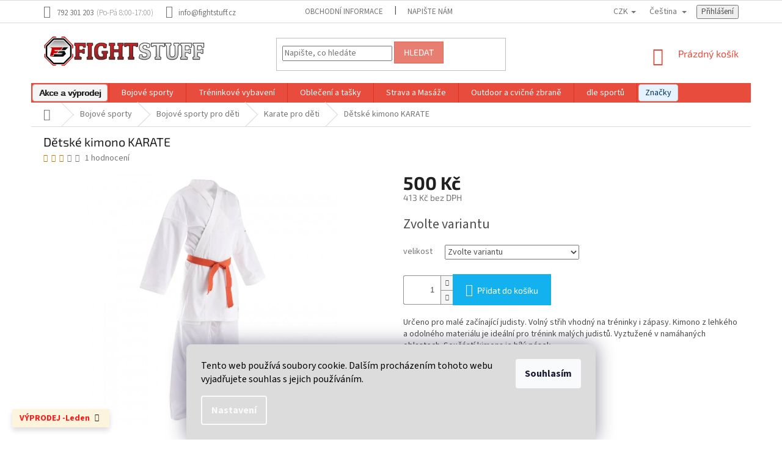

--- FILE ---
content_type: text/html; charset=utf-8
request_url: https://www.fightstuff.cz/detske-kimono-karate-hobby/
body_size: 35315
content:
<!doctype html><html lang="cs" dir="ltr" class="header-background-light external-fonts-loaded"><head><meta charset="utf-8" /><meta name="viewport" content="width=device-width,initial-scale=1" /><title>Dětské kimono KARATE - FightStuff - MMA, box, muay thai</title><link rel="preconnect" href="https://cdn.myshoptet.com" /><link rel="dns-prefetch" href="https://cdn.myshoptet.com" /><link rel="preload" href="https://cdn.myshoptet.com/prj/dist/master/cms/libs/jquery/jquery-1.11.3.min.js" as="script" /><link href="https://cdn.myshoptet.com/prj/dist/master/cms/templates/frontend_templates/shared/css/font-face/source-sans-3.css" rel="stylesheet"><link href="https://cdn.myshoptet.com/prj/dist/master/cms/templates/frontend_templates/shared/css/font-face/exo-2.css" rel="stylesheet"><link href="https://cdn.myshoptet.com/prj/dist/master/shop/dist/font-shoptet-11.css.62c94c7785ff2cea73b2.css" rel="stylesheet"><script>
dataLayer = [];
dataLayer.push({'shoptet' : {
    "pageId": 1514,
    "pageType": "productDetail",
    "currency": "CZK",
    "currencyInfo": {
        "decimalSeparator": ",",
        "exchangeRate": 1,
        "priceDecimalPlaces": 0,
        "symbol": "K\u010d",
        "symbolLeft": 0,
        "thousandSeparator": " "
    },
    "language": "cs",
    "projectId": 134616,
    "product": {
        "id": 10631,
        "guid": "acadd20c-3bf0-11e7-ac22-0cc47a6c940e",
        "hasVariants": true,
        "codes": [
            {
                "code": "65189-110"
            },
            {
                "code": "65189-120"
            },
            {
                "code": "65189-130"
            },
            {
                "code": "65189-140"
            },
            {
                "code": "65189-150"
            }
        ],
        "name": "D\u011btsk\u00e9 kimono KARATE",
        "appendix": "",
        "weight": 0,
        "currentCategory": "Bojov\u00e9 sporty | D\u011btsk\u00e9 vybaven\u00ed | Karate pro d\u011bti",
        "currentCategoryGuid": "bfa6cf4e-3725-11e7-ac22-0cc47a6c940e",
        "defaultCategory": "Bojov\u00e9 sporty | D\u011btsk\u00e9 vybaven\u00ed | Karate pro d\u011bti",
        "defaultCategoryGuid": "bfa6cf4e-3725-11e7-ac22-0cc47a6c940e",
        "currency": "CZK",
        "priceWithVat": 500
    },
    "stocks": [
        {
            "id": "ext",
            "title": "Sklad",
            "isDeliveryPoint": 0,
            "visibleOnEshop": 1
        }
    ],
    "cartInfo": {
        "id": null,
        "freeShipping": false,
        "freeShippingFrom": 0,
        "leftToFreeGift": {
            "formattedPrice": "0 K\u010d",
            "priceLeft": 0
        },
        "freeGift": false,
        "leftToFreeShipping": {
            "priceLeft": 0,
            "dependOnRegion": 0,
            "formattedPrice": "0 K\u010d"
        },
        "discountCoupon": [],
        "getNoBillingShippingPrice": {
            "withoutVat": 0,
            "vat": 0,
            "withVat": 0
        },
        "cartItems": [],
        "taxMode": "ORDINARY"
    },
    "cart": [],
    "customer": {
        "priceRatio": 1,
        "priceListId": 1,
        "groupId": null,
        "registered": false,
        "mainAccount": false
    }
}});
dataLayer.push({'cookie_consent' : {
    "marketing": "denied",
    "analytics": "denied"
}});
document.addEventListener('DOMContentLoaded', function() {
    shoptet.consent.onAccept(function(agreements) {
        if (agreements.length == 0) {
            return;
        }
        dataLayer.push({
            'cookie_consent' : {
                'marketing' : (agreements.includes(shoptet.config.cookiesConsentOptPersonalisation)
                    ? 'granted' : 'denied'),
                'analytics': (agreements.includes(shoptet.config.cookiesConsentOptAnalytics)
                    ? 'granted' : 'denied')
            },
            'event': 'cookie_consent'
        });
    });
});
</script>

<!-- Google Tag Manager -->
<script>(function(w,d,s,l,i){w[l]=w[l]||[];w[l].push({'gtm.start':
new Date().getTime(),event:'gtm.js'});var f=d.getElementsByTagName(s)[0],
j=d.createElement(s),dl=l!='dataLayer'?'&l='+l:'';j.async=true;j.src=
'https://www.googletagmanager.com/gtm.js?id='+i+dl;f.parentNode.insertBefore(j,f);
})(window,document,'script','dataLayer','GTM-W59592L');</script>
<!-- End Google Tag Manager -->

<meta property="og:type" content="website"><meta property="og:site_name" content="fightstuff.cz"><meta property="og:url" content="https://www.fightstuff.cz/detske-kimono-karate-hobby/"><meta property="og:title" content="Dětské kimono KARATE - FightStuff - MMA, box, muay thai"><meta name="author" content="FightStuff - MMA, box, muay thai"><meta name="web_author" content="Shoptet.cz"><meta name="dcterms.rightsHolder" content="www.fightstuff.cz"><meta name="robots" content="index,follow"><meta property="og:image" content="https://cdn.myshoptet.com/usr/www.fightstuff.cz/user/shop/big/10631-1_detske-kimono-karate.jpg?61ae4caf"><meta property="og:description" content="Dětské kimono KARATE. Určeno pro malé začínající judisty. Volný střih vhodný na tréninky i zápasy.
Kimono z lehkého a odolného materiálu je ideální pro trénink malých judistů. Vyztužené v namáhaných oblastech. Součástí kimona je bílý pásek."><meta name="description" content="Dětské kimono KARATE. Určeno pro malé začínající judisty. Volný střih vhodný na tréninky i zápasy.
Kimono z lehkého a odolného materiálu je ideální pro trénink malých judistů. Vyztužené v namáhaných oblastech. Součástí kimona je bílý pásek."><meta name="google-site-verification" content="lqfvilEQGPSgL9_fhM74FhgDnghKvx9mQS91SouGgGw"><meta property="product:price:amount" content="500"><meta property="product:price:currency" content="CZK"><style>:root {--color-primary: #e74c3c;--color-primary-h: 6;--color-primary-s: 78%;--color-primary-l: 57%;--color-primary-hover: #d93621;--color-primary-hover-h: 7;--color-primary-hover-s: 74%;--color-primary-hover-l: 49%;--color-secondary: #14b1ef;--color-secondary-h: 197;--color-secondary-s: 87%;--color-secondary-l: 51%;--color-secondary-hover: #00a3df;--color-secondary-hover-h: 196;--color-secondary-hover-s: 100%;--color-secondary-hover-l: 44%;--color-tertiary: #e87e72;--color-tertiary-h: 6;--color-tertiary-s: 72%;--color-tertiary-l: 68%;--color-tertiary-hover: #e86456;--color-tertiary-hover-h: 6;--color-tertiary-hover-s: 76%;--color-tertiary-hover-l: 62%;--color-header-background: #ffffff;--template-font: "Source Sans 3";--template-headings-font: "Exo 2";--header-background-url: url("[data-uri]");--cookies-notice-background: #1A1937;--cookies-notice-color: #F8FAFB;--cookies-notice-button-hover: #f5f5f5;--cookies-notice-link-hover: #27263f;--templates-update-management-preview-mode-content: "Náhled aktualizací šablony je aktivní pro váš prohlížeč."}</style>
    
    <link href="https://cdn.myshoptet.com/prj/dist/master/shop/dist/main-11.less.5a24dcbbdabfd189c152.css" rel="stylesheet" />
        
    <script>var shoptet = shoptet || {};</script>
    <script src="https://cdn.myshoptet.com/prj/dist/master/shop/dist/main-3g-header.js.05f199e7fd2450312de2.js"></script>
<!-- User include --><!-- api 498(150) html code header -->
<script async src="https://scripts.luigisbox.tech/LBX-84457.js"></script><script type="text/javascript">const isPlpEnabled = sessionStorage.getItem('lbPlpEnabled') === 'true';if (isPlpEnabled) {const style = document.createElement("style");style.type = "text/css";style.id = "lb-plp-style";style.textContent = `body.type-category #content-wrapper,body.type-search #content-wrapper,body.type-category #content,body.type-search #content,body.type-category #content-in,body.type-search #content-in,body.type-category #main-in,body.type-search #main-in {min-height: 100vh;}body.type-category #content-wrapper > *,body.type-search #content-wrapper > *,body.type-category #content > *,body.type-search #content > *,body.type-category #content-in > *,body.type-search #content-in > *,body.type-category #main-in > *,body.type-search #main-in > * {display: none;}`;document.head.appendChild(style);}</script>
<!-- api 473(125) html code header -->

                <style>
                    #order-billing-methods .radio-wrapper[data-guid="df8a7fdf-9b1d-11ed-8eb3-0cc47a6c92bc"]:not(.cggooglepay), #order-billing-methods .radio-wrapper[data-guid="dfa71814-9b1d-11ed-8eb3-0cc47a6c92bc"]:not(.cggooglepay), #order-billing-methods .radio-wrapper[data-guid="da360d41-66d4-11eb-a065-0cc47a6c92bc"]:not(.cgapplepay) {
                        display: none;
                    }
                </style>
                <script type="text/javascript">
                    document.addEventListener('DOMContentLoaded', function() {
                        if (getShoptetDataLayer('pageType') === 'billingAndShipping') {
                            
                try {
                    if (window.ApplePaySession && window.ApplePaySession.canMakePayments()) {
                        
                        if (document.querySelector('#order-billing-methods .radio-wrapper[data-guid="da360d41-66d4-11eb-a065-0cc47a6c92bc"]')) {
                            document.querySelector('#order-billing-methods .radio-wrapper[data-guid="da360d41-66d4-11eb-a065-0cc47a6c92bc"]').classList.add('cgapplepay');
                        }
                        
                    }
                } catch (err) {} 
            
                            
                const cgBaseCardPaymentMethod = {
                        type: 'CARD',
                        parameters: {
                            allowedAuthMethods: ["PAN_ONLY", "CRYPTOGRAM_3DS"],
                            allowedCardNetworks: [/*"AMEX", "DISCOVER", "INTERAC", "JCB",*/ "MASTERCARD", "VISA"]
                        }
                };
                
                function cgLoadScript(src, callback)
                {
                    var s,
                        r,
                        t;
                    r = false;
                    s = document.createElement('script');
                    s.type = 'text/javascript';
                    s.src = src;
                    s.onload = s.onreadystatechange = function() {
                        if ( !r && (!this.readyState || this.readyState == 'complete') )
                        {
                            r = true;
                            callback();
                        }
                    };
                    t = document.getElementsByTagName('script')[0];
                    t.parentNode.insertBefore(s, t);
                } 
                
                function cgGetGoogleIsReadyToPayRequest() {
                    return Object.assign(
                        {},
                        {
                            apiVersion: 2,
                            apiVersionMinor: 0
                        },
                        {
                            allowedPaymentMethods: [cgBaseCardPaymentMethod]
                        }
                    );
                }

                function onCgGooglePayLoaded() {
                    let paymentsClient = new google.payments.api.PaymentsClient({environment: 'PRODUCTION'});
                    paymentsClient.isReadyToPay(cgGetGoogleIsReadyToPayRequest()).then(function(response) {
                        if (response.result) {
                            
                        if (document.querySelector('#order-billing-methods .radio-wrapper[data-guid="df8a7fdf-9b1d-11ed-8eb3-0cc47a6c92bc"]')) {
                            document.querySelector('#order-billing-methods .radio-wrapper[data-guid="df8a7fdf-9b1d-11ed-8eb3-0cc47a6c92bc"]').classList.add('cggooglepay');
                        }
                        

                        if (document.querySelector('#order-billing-methods .radio-wrapper[data-guid="dfa71814-9b1d-11ed-8eb3-0cc47a6c92bc"]')) {
                            document.querySelector('#order-billing-methods .radio-wrapper[data-guid="dfa71814-9b1d-11ed-8eb3-0cc47a6c92bc"]').classList.add('cggooglepay');
                        }
                        	 	 	 	 	 
                        }
                    })
                    .catch(function(err) {});
                }
                
                cgLoadScript('https://pay.google.com/gp/p/js/pay.js', onCgGooglePayLoaded);
            
                        }
                    });
                </script> 
                
<!-- service 553(201) html code header -->
<script src="https://shoptet.platimpak.cz/front/frontAction.js" 
onload="dispatchFrontAction('Classic', 'shoptet.platimpak.cz')"></script>


<!-- service 654(301) html code header -->
<!-- Prefetch Pobo Page Builder CDN  -->
<link rel="dns-prefetch" href="https://image.pobo.cz">
<link href="https://cdnjs.cloudflare.com/ajax/libs/lightgallery/2.7.2/css/lightgallery.min.css" rel="stylesheet">
<link href="https://cdnjs.cloudflare.com/ajax/libs/lightgallery/2.7.2/css/lg-thumbnail.min.css" rel="stylesheet">


<!-- © Pobo Page Builder  -->
<script>
 	  window.addEventListener("DOMContentLoaded", function () {
		  var po = document.createElement("script");
		  po.type = "text/javascript";
		  po.async = true;
		  po.dataset.url = "https://www.pobo.cz";
			po.dataset.cdn = "https://image.pobo.space";
      po.dataset.tier = "standard";
      po.fetchpriority = "high";
      po.dataset.key = btoa(window.location.host);
		  po.id = "pobo-asset-url";
      po.platform = "shoptet";
      po.synergy = false;
		  po.src = "https://image.pobo.space/assets/editor.js?v=14";

		  var s = document.getElementsByTagName("script")[0];
		  s.parentNode.insertBefore(po, s);
	  });
</script>





<!-- project html code header -->
	

<style type="text/css"> .header-contacts { font-weight: 800 } </style>
<style type="text/css">
.categories .topic, .categories.expandable .topic { background-color: #FF0D19;}
</style> 
<style type="text/css">
h1 { font-size: 2.00rem }
</style>

<style> 
<style type="text/css">
h1 { font-weight: 500 }
</style>

<style>
/* Informační proužek */
.site-msg.information .text {text-align: center;font-weight: bold;font-size: 14px;color: red;}
.site-msg.information:after {background-color: yellow;}
</style>

<style>
#google_translate_element { vertical-align: middle; display: inline-block; width: 75%; margin-left: 5px; }
.skiptranslate.goog-te-gadget { font-size: 0 !important; }
.skiptranslate.goog-te-gadget > *:not(div) { display: none; }
.goog-te-gadget .goog-te-combo { margin: 0 !important; }
@media (min-width: 1200px) {
  #google_translate_element { width: auto; margin-left: 100px; }
}
</style>

<script type="text/javascript">
$(document).ready(function() {
$('<span id="google_translate_element"></span>').insertAfter($('.checkout-facebook.header-social-icon'));
});
</script>

<script type="text/javascript">
$(document).ready(function(){ $('a.button-content-product').text('Vyberte velikost');});
</script>


<style type="text/css">

#articles ul li a { color: #E03838; }

</style>

<style type="text/css">
.shp-tabs-row a[href$="#productsAlternative"] {
      display: none !important;
}
#tab-content {
      display: flex;
      flex-direction: column;
}
#productsAlternative {
      display: block !important;
      opacity: 1 !important;
      order: 99;
}
#productsAlternative:before {
      content: 'Podobné produkty';
      font-size: 140%;
      margin-top: 30px;
      display: block;
}
</style>



<style>
@media screen and (min-width: 768px) {
 .top-navigation-contacts .project-phone::after {
     content: "(Po-Pá 8:00-17:00)";
     font-weight: 300;
     margin-left: 5px;
 }
}
</style>

<script>
function kupony() {
var coupon = JSON.parse(sessionStorage.getItem('coupon'));
var url = window.location.href;
var newUrl = new URL(url);
if (window.location.search.indexOf('coupon') != -1 && !coupon) {
coupon = {
coupon: newUrl.searchParams.get("coupon"),
once: false,
}
sessionStorage.setItem('coupon', JSON.stringify(coupon));
}
if (coupon && dataLayer[0].shoptet.cart.length && coupon.once == false) {
coupon = {
coupon: newUrl.searchParams.get("coupon"),
once: true,
}
sessionStorage.setItem('coupon', JSON.stringify(coupon));
$.post("/action/Cart/addDiscountCoupon", {
discountCouponCode: coupon.coupon,
});
}
}
</script>

<style>
.siteCookies__form, .siteCookies--bottom.siteCookies--scrolled {
background-color: #DCDCDC;
}
.siteCookies__text, .siteCookies__text a {
color: black;
}
</style>

<!-- /User include --><link rel="shortcut icon" href="/favicon.ico" type="image/x-icon" /><link rel="canonical" href="https://www.fightstuff.cz/detske-kimono-karate-hobby/" /><link rel="alternate" hreflang="cs" href="https://www.fightstuff.cz/detske-kimono-karate-hobby/" /><link rel="alternate" hreflang="de" href="https://www.fightstuff.cz/de/detske-kimono-karate-hobby/" /><link rel="alternate" hreflang="hu" href="https://www.fightstuff.cz/hu/detske-kimono-karate-hobby/" /><link rel="alternate" hreflang="en" href="https://www.fightstuff.cz/en/detske-kimono-karate-hobby/" /><link rel="alternate" hreflang="x-default" href="https://www.fightstuff.cz/detske-kimono-karate-hobby/" />    <script>
        var _hwq = _hwq || [];
        _hwq.push(['setKey', '04C1B84E7FA5C12B3A1882930AE69654']);
        _hwq.push(['setTopPos', '250']);
        _hwq.push(['showWidget', '21']);
        (function() {
            var ho = document.createElement('script');
            ho.src = 'https://cz.im9.cz/direct/i/gjs.php?n=wdgt&sak=04C1B84E7FA5C12B3A1882930AE69654';
            var s = document.getElementsByTagName('script')[0]; s.parentNode.insertBefore(ho, s);
        })();
    </script>
<style>/* custom background */@media (min-width: 992px) {body {background-color: #ffffff ;background-position: top center;background-repeat: no-repeat;background-attachment: scroll;}}</style>    <!-- Global site tag (gtag.js) - Google Analytics -->
    <script async src="https://www.googletagmanager.com/gtag/js?id=G-XHRCQPTT69"></script>
    <script>
        
        window.dataLayer = window.dataLayer || [];
        function gtag(){dataLayer.push(arguments);}
        

                    console.debug('default consent data');

            gtag('consent', 'default', {"ad_storage":"denied","analytics_storage":"denied","ad_user_data":"denied","ad_personalization":"denied","wait_for_update":500});
            dataLayer.push({
                'event': 'default_consent'
            });
        
        gtag('js', new Date());

        
                gtag('config', 'G-XHRCQPTT69', {"groups":"GA4","send_page_view":false,"content_group":"productDetail","currency":"CZK","page_language":"cs"});
        
                gtag('config', 'AW-1026511459', {"allow_enhanced_conversions":true});
        
        
        
        
        
                    gtag('event', 'page_view', {"send_to":"GA4","page_language":"cs","content_group":"productDetail","currency":"CZK"});
        
                gtag('set', 'currency', 'CZK');

        gtag('event', 'view_item', {
            "send_to": "UA",
            "items": [
                {
                    "id": "65189-110",
                    "name": "D\u011btsk\u00e9 kimono KARATE",
                    "category": "Bojov\u00e9 sporty \/ D\u011btsk\u00e9 vybaven\u00ed \/ Karate pro d\u011bti",
                                                            "variant": "velikost: 110",
                                        "price": 413
                }
            ]
        });
        
        
        
        
        
                    gtag('event', 'view_item', {"send_to":"GA4","page_language":"cs","content_group":"productDetail","value":413,"currency":"CZK","items":[{"item_id":"65189-110","item_name":"D\u011btsk\u00e9 kimono KARATE","item_category":"Bojov\u00e9 sporty","item_category2":"D\u011btsk\u00e9 vybaven\u00ed","item_category3":"Karate pro d\u011bti","item_variant":"65189-110~velikost: 110","price":413,"quantity":1,"index":0}]});
        
        
        
        
        
        
        
        document.addEventListener('DOMContentLoaded', function() {
            if (typeof shoptet.tracking !== 'undefined') {
                for (var id in shoptet.tracking.bannersList) {
                    gtag('event', 'view_promotion', {
                        "send_to": "UA",
                        "promotions": [
                            {
                                "id": shoptet.tracking.bannersList[id].id,
                                "name": shoptet.tracking.bannersList[id].name,
                                "position": shoptet.tracking.bannersList[id].position
                            }
                        ]
                    });
                }
            }

            shoptet.consent.onAccept(function(agreements) {
                if (agreements.length !== 0) {
                    console.debug('gtag consent accept');
                    var gtagConsentPayload =  {
                        'ad_storage': agreements.includes(shoptet.config.cookiesConsentOptPersonalisation)
                            ? 'granted' : 'denied',
                        'analytics_storage': agreements.includes(shoptet.config.cookiesConsentOptAnalytics)
                            ? 'granted' : 'denied',
                                                                                                'ad_user_data': agreements.includes(shoptet.config.cookiesConsentOptPersonalisation)
                            ? 'granted' : 'denied',
                        'ad_personalization': agreements.includes(shoptet.config.cookiesConsentOptPersonalisation)
                            ? 'granted' : 'denied',
                        };
                    console.debug('update consent data', gtagConsentPayload);
                    gtag('consent', 'update', gtagConsentPayload);
                    dataLayer.push(
                        { 'event': 'update_consent' }
                    );
                }
            });
        });
    </script>
<script>
    (function(t, r, a, c, k, i, n, g) { t['ROIDataObject'] = k;
    t[k]=t[k]||function(){ (t[k].q=t[k].q||[]).push(arguments) },t[k].c=i;n=r.createElement(a),
    g=r.getElementsByTagName(a)[0];n.async=1;n.src=c;g.parentNode.insertBefore(n,g)
    })(window, document, 'script', '//www.heureka.cz/ocm/sdk.js?source=shoptet&version=2&page=product_detail', 'heureka', 'cz');

    heureka('set_user_consent', 0);
</script>
</head><body class="desktop id-1514 in-karate-pro-deti template-11 type-product type-detail one-column-body columns-mobile-2 columns-3 ums_forms_redesign--off ums_a11y_category_page--on ums_discussion_rating_forms--off ums_flags_display_unification--on ums_a11y_login--on mobile-header-version-0"><noscript>
    <style>
        #header {
            padding-top: 0;
            position: relative !important;
            top: 0;
        }
        .header-navigation {
            position: relative !important;
        }
        .overall-wrapper {
            margin: 0 !important;
        }
        body:not(.ready) {
            visibility: visible !important;
        }
    </style>
    <div class="no-javascript">
        <div class="no-javascript__title">Musíte změnit nastavení vašeho prohlížeče</div>
        <div class="no-javascript__text">Podívejte se na: <a href="https://www.google.com/support/bin/answer.py?answer=23852">Jak povolit JavaScript ve vašem prohlížeči</a>.</div>
        <div class="no-javascript__text">Pokud používáte software na blokování reklam, může být nutné povolit JavaScript z této stránky.</div>
        <div class="no-javascript__text">Děkujeme.</div>
    </div>
</noscript>

        <div id="fb-root"></div>
        <script>
            window.fbAsyncInit = function() {
                FB.init({
                    autoLogAppEvents : true,
                    xfbml            : true,
                    version          : 'v24.0'
                });
            };
        </script>
        <script async defer crossorigin="anonymous" src="https://connect.facebook.net/cs_CZ/sdk.js#xfbml=1&version=v24.0"></script>
<!-- Google Tag Manager (noscript) -->
<noscript><iframe src="https://www.googletagmanager.com/ns.html?id=GTM-W59592L"
height="0" width="0" style="display:none;visibility:hidden"></iframe></noscript>
<!-- End Google Tag Manager (noscript) -->

    <div class="siteCookies siteCookies--bottom siteCookies--dark js-siteCookies" role="dialog" data-testid="cookiesPopup" data-nosnippet>
        <div class="siteCookies__form">
            <div class="siteCookies__content">
                <div class="siteCookies__text">
                    Tento web používá soubory cookie. Dalším procházením tohoto webu vyjadřujete souhlas s jejich používáním.
                </div>
                <p class="siteCookies__links">
                    <button class="siteCookies__link js-cookies-settings" aria-label="Nastavení cookies" data-testid="cookiesSettings">Nastavení</button>
                </p>
            </div>
            <div class="siteCookies__buttonWrap">
                                <button class="siteCookies__button js-cookiesConsentSubmit" value="all" aria-label="Přijmout cookies" data-testid="buttonCookiesAccept">Souhlasím</button>
            </div>
        </div>
        <script>
            document.addEventListener("DOMContentLoaded", () => {
                const siteCookies = document.querySelector('.js-siteCookies');
                document.addEventListener("scroll", shoptet.common.throttle(() => {
                    const st = document.documentElement.scrollTop;
                    if (st > 1) {
                        siteCookies.classList.add('siteCookies--scrolled');
                    } else {
                        siteCookies.classList.remove('siteCookies--scrolled');
                    }
                }, 100));
            });
        </script>
    </div>
<a href="#content" class="skip-link sr-only">Přejít na obsah</a><div class="overall-wrapper"><div class="site-msg information"><div class="container"><div class="text"><strong> VÝPRODEJ -Leden</strong></div><div class="close js-close-information-msg"></div></div></div><div class="user-action"><div class="container">
    <div class="user-action-in">
                    <div id="login" class="user-action-login popup-widget login-widget" role="dialog" aria-labelledby="loginHeading">
        <div class="popup-widget-inner">
                            <h2 id="loginHeading">Přihlášení k vašemu účtu</h2><div id="customerLogin"><form action="/action/Customer/Login/" method="post" id="formLoginIncluded" class="csrf-enabled formLogin" data-testid="formLogin"><input type="hidden" name="referer" value="" /><div class="form-group"><div class="input-wrapper email js-validated-element-wrapper no-label"><input type="email" name="email" class="form-control" autofocus placeholder="E-mailová adresa (např. jan@novak.cz)" data-testid="inputEmail" autocomplete="email" required /></div></div><div class="form-group"><div class="input-wrapper password js-validated-element-wrapper no-label"><input type="password" name="password" class="form-control" placeholder="Heslo" data-testid="inputPassword" autocomplete="current-password" required /><span class="no-display">Nemůžete vyplnit toto pole</span><input type="text" name="surname" value="" class="no-display" /></div></div><div class="form-group"><div class="login-wrapper"><button type="submit" class="btn btn-secondary btn-text btn-login" data-testid="buttonSubmit">Přihlásit se</button><div class="password-helper"><a href="/registrace/" data-testid="signup" rel="nofollow">Nová registrace</a><a href="/klient/zapomenute-heslo/" rel="nofollow">Zapomenuté heslo</a></div></div></div><div class="social-login-buttons"><div class="social-login-buttons-divider"><span>nebo</span></div><div class="form-group"><a href="/action/Social/login/?provider=Facebook" class="login-btn facebook" rel="nofollow"><span class="login-facebook-icon"></span><strong>Přihlásit se přes Facebook</strong></a></div><div class="form-group"><a href="/action/Social/login/?provider=Google" class="login-btn google" rel="nofollow"><span class="login-google-icon"></span><strong>Přihlásit se přes Google</strong></a></div></div></form>
</div>                    </div>
    </div>

                            <div id="cart-widget" class="user-action-cart popup-widget cart-widget loader-wrapper" data-testid="popupCartWidget" role="dialog" aria-hidden="true">
    <div class="popup-widget-inner cart-widget-inner place-cart-here">
        <div class="loader-overlay">
            <div class="loader"></div>
        </div>
    </div>

    <div class="cart-widget-button">
        <a href="/kosik/" class="btn btn-conversion" id="continue-order-button" rel="nofollow" data-testid="buttonNextStep">Pokračovat do košíku</a>
    </div>
</div>
            </div>
</div>
</div><div class="top-navigation-bar" data-testid="topNavigationBar">

    <div class="container">

        <div class="top-navigation-contacts">
            <strong>Zákaznická podpora:</strong><a href="tel:792301203" class="project-phone" aria-label="Zavolat na 792301203" data-testid="contactboxPhone"><span>792 301 203</span></a><a href="mailto:info@fightstuff.cz" class="project-email" data-testid="contactboxEmail"><span>info@fightstuff.cz</span></a>        </div>

                            <div class="top-navigation-menu">
                <div class="top-navigation-menu-trigger"></div>
                <ul class="top-navigation-bar-menu">
                                            <li class="top-navigation-menu-item-686">
                            <a href="/obchodni-informace/" target="blank">Obchodní informace </a>
                        </li>
                                            <li class="top-navigation-menu-item--6">
                            <a href="/napiste-nam/">Napište nám</a>
                        </li>
                                    </ul>
                <ul class="top-navigation-bar-menu-helper"></ul>
            </div>
        
        <div class="top-navigation-tools top-navigation-tools--language">
            <div class="responsive-tools">
                <a href="#" class="toggle-window" data-target="search" aria-label="Hledat" data-testid="linkSearchIcon"></a>
                                                            <a href="#" class="toggle-window" data-target="login"></a>
                                                    <a href="#" class="toggle-window" data-target="navigation" aria-label="Menu" data-testid="hamburgerMenu"></a>
            </div>
                <div class="languagesMenu">
        <button id="topNavigationDropdown" class="languagesMenu__flags" type="button" data-toggle="dropdown" aria-haspopup="true" aria-expanded="false">
            <svg aria-hidden="true" style="position: absolute; width: 0; height: 0; overflow: hidden;" version="1.1" xmlns="http://www.w3.org/2000/svg" xmlns:xlink="http://www.w3.org/1999/xlink"><defs><symbol id="shp-flag-CZ" viewBox="0 0 32 32"><title>CZ</title><path fill="#0052b4" style="fill: var(--color20, #0052b4)" d="M0 5.334h32v21.333h-32v-21.333z"></path><path fill="#d80027" style="fill: var(--color19, #d80027)" d="M32 16v10.666h-32l13.449-10.666z"></path><path fill="#f0f0f0" style="fill: var(--color21, #f0f0f0)" d="M32 5.334v10.666h-18.551l-13.449-10.666z"></path></symbol><symbol id="shp-flag-DE" viewBox="0 0 32 32"><title>DE</title><path fill="#d80027" style="fill: var(--color19, #d80027)" d="M0 5.333h32v21.334h-32v-21.334z"></path><path fill="#000" style="fill: var(--color9, #000)" d="M0 5.333h32v7.111h-32v-7.111z"></path><path fill="#ffda44" style="fill: var(--color17, #ffda44)" d="M0 19.555h32v7.111h-32v-7.111z"></path></symbol><symbol id="shp-flag-HU" viewBox="0 0 32 32"><title>HU</title><path fill="#f0f0f0" style="fill: var(--color21, #f0f0f0)" d="M0 5.334h32v21.333h-32v-21.333z"></path><path fill="#d80027" style="fill: var(--color19, #d80027)" d="M0 5.334h32v7.111h-32v-7.111z"></path><path fill="#6da544" style="fill: var(--color18, #6da544)" d="M0 19.555h32v7.111h-32v-7.111z"></path></symbol><symbol id="shp-flag-GB" viewBox="0 0 32 32"><title>GB</title><path fill="#f0f0f0" style="fill: var(--color21, #f0f0f0)" d="M0 5.333h32v21.334h-32v-21.334z"></path><path fill="#d80027" style="fill: var(--color19, #d80027)" d="M18 5.333h-4v8.667h-14v4h14v8.667h4v-8.667h14v-4h-14z"></path><path fill="#0052b4" style="fill: var(--color20, #0052b4)" d="M24.612 19.71l7.388 4.105v-4.105z"></path><path fill="#0052b4" style="fill: var(--color20, #0052b4)" d="M19.478 19.71l12.522 6.957v-1.967l-8.981-4.989z"></path><path fill="#0052b4" style="fill: var(--color20, #0052b4)" d="M28.665 26.666l-9.186-5.104v5.104z"></path><path fill="#f0f0f0" style="fill: var(--color21, #f0f0f0)" d="M19.478 19.71l12.522 6.957v-1.967l-8.981-4.989z"></path><path fill="#d80027" style="fill: var(--color19, #d80027)" d="M19.478 19.71l12.522 6.957v-1.967l-8.981-4.989z"></path><path fill="#0052b4" style="fill: var(--color20, #0052b4)" d="M5.646 19.71l-5.646 3.137v-3.137z"></path><path fill="#0052b4" style="fill: var(--color20, #0052b4)" d="M12.522 20.594v6.072h-10.929z"></path><path fill="#d80027" style="fill: var(--color19, #d80027)" d="M8.981 19.71l-8.981 4.989v1.967l12.522-6.957z"></path><path fill="#0052b4" style="fill: var(--color20, #0052b4)" d="M7.388 12.29l-7.388-4.105v4.105z"></path><path fill="#0052b4" style="fill: var(--color20, #0052b4)" d="M12.522 12.29l-12.522-6.957v1.967l8.981 4.989z"></path><path fill="#0052b4" style="fill: var(--color20, #0052b4)" d="M3.335 5.333l9.186 5.104v-5.104z"></path><path fill="#f0f0f0" style="fill: var(--color21, #f0f0f0)" d="M12.522 12.29l-12.522-6.957v1.967l8.981 4.989z"></path><path fill="#d80027" style="fill: var(--color19, #d80027)" d="M12.522 12.29l-12.522-6.957v1.967l8.981 4.989z"></path><path fill="#0052b4" style="fill: var(--color20, #0052b4)" d="M26.354 12.29l5.646-3.137v3.137z"></path><path fill="#0052b4" style="fill: var(--color20, #0052b4)" d="M19.478 11.405v-6.072h10.929z"></path><path fill="#d80027" style="fill: var(--color19, #d80027)" d="M23.019 12.29l8.981-4.989v-1.967l-12.522 6.957z"></path></symbol></defs></svg>
            <svg class="shp-flag shp-flag-CZ">
                <use xlink:href="#shp-flag-CZ"></use>
            </svg>
            <span class="caret"></span>
        </button>
        <div class="languagesMenu__content" aria-labelledby="topNavigationDropdown">
                            <div class="languagesMenu__box toggle-window js-languagesMenu__box" data-hover="true" data-target="currency">
                    <div class="languagesMenu__header languagesMenu__header--name">Měna</div>
                    <div class="languagesMenu__header languagesMenu__header--actual" data-toggle="dropdown">CZK<span class="caret"></span></div>
                    <ul class="languagesMenu__list languagesMenu__list--currency">
                                                    <li class="languagesMenu__list__item">
                                <a href="/action/Currency/changeCurrency/?currencyCode=CZK" rel="nofollow" class="languagesMenu__list__link languagesMenu__list__link--currency">CZK</a>
                            </li>
                                                    <li class="languagesMenu__list__item">
                                <a href="/action/Currency/changeCurrency/?currencyCode=EUR" rel="nofollow" class="languagesMenu__list__link languagesMenu__list__link--currency">EUR</a>
                            </li>
                                                    <li class="languagesMenu__list__item">
                                <a href="/action/Currency/changeCurrency/?currencyCode=HUF" rel="nofollow" class="languagesMenu__list__link languagesMenu__list__link--currency">HUF</a>
                            </li>
                                                    <li class="languagesMenu__list__item">
                                <a href="/action/Currency/changeCurrency/?currencyCode=PLN" rel="nofollow" class="languagesMenu__list__link languagesMenu__list__link--currency">PLN</a>
                            </li>
                                            </ul>
                </div>
                                        <div class="languagesMenu__box toggle-window js-languagesMenu__box" data-hover="true" data-target="language">
                    <div class="languagesMenu__header languagesMenu__header--name">Jazyk</div>
                    <div class="languagesMenu__header languagesMenu__header--actual" data-toggle="dropdown">
                                                                                    
                                    Čeština
                                
                                                                                                                                                                                                                                        <span class="caret"></span>
                    </div>
                    <ul class="languagesMenu__list languagesMenu__list--language">
                                                    <li>
                                <a href="/action/Language/changeLanguage/?language=cs" rel="nofollow" class="languagesMenu__list__link">
                                    <svg class="shp-flag shp-flag-CZ">
                                        <use xlink:href="#shp-flag-CZ"></use>
                                    </svg>
                                    <span class="languagesMenu__list__name languagesMenu__list__name--actual">Čeština</span>
                                </a>
                            </li>
                                                    <li>
                                <a href="/action/Language/changeLanguage/?language=de" rel="nofollow" class="languagesMenu__list__link">
                                    <svg class="shp-flag shp-flag-DE">
                                        <use xlink:href="#shp-flag-DE"></use>
                                    </svg>
                                    <span class="languagesMenu__list__name">Deutsch</span>
                                </a>
                            </li>
                                                    <li>
                                <a href="/action/Language/changeLanguage/?language=hu" rel="nofollow" class="languagesMenu__list__link">
                                    <svg class="shp-flag shp-flag-HU">
                                        <use xlink:href="#shp-flag-HU"></use>
                                    </svg>
                                    <span class="languagesMenu__list__name">Magyar</span>
                                </a>
                            </li>
                                                    <li>
                                <a href="/action/Language/changeLanguage/?language=en" rel="nofollow" class="languagesMenu__list__link">
                                    <svg class="shp-flag shp-flag-GB">
                                        <use xlink:href="#shp-flag-GB"></use>
                                    </svg>
                                    <span class="languagesMenu__list__name">English</span>
                                </a>
                            </li>
                                            </ul>
                </div>
                    </div>
    </div>
            <button class="top-nav-button top-nav-button-login toggle-window" type="button" data-target="login" aria-haspopup="dialog" aria-controls="login" aria-expanded="false" data-testid="signin"><span>Přihlášení</span></button>        </div>

    </div>

</div>
<header id="header"><div class="container navigation-wrapper">
    <div class="header-top">
        <div class="site-name-wrapper">
            <div class="site-name"><a href="/" data-testid="linkWebsiteLogo"><img src="https://cdn.myshoptet.com/usr/www.fightstuff.cz/user/logos/400x90_fightstuff.png" alt="FightStuff - MMA, box, muay thai" fetchpriority="low" /></a></div>        </div>
        <div class="search" itemscope itemtype="https://schema.org/WebSite">
            <meta itemprop="headline" content="Karate pro děti"/><meta itemprop="url" content="https://www.fightstuff.cz"/><meta itemprop="text" content="Dětské kimono KARATE. Určeno pro malé začínající judisty. Volný střih vhodný na tréninky i zápasy. Kimono z lehkého a odolného materiálu je ideální pro trénink malých judistů. Vyztužené v namáhaných oblastech. Součástí kimona je bílý pásek."/>            <form action="/action/ProductSearch/prepareString/" method="post"
    id="formSearchForm" class="search-form compact-form js-search-main"
    itemprop="potentialAction" itemscope itemtype="https://schema.org/SearchAction" data-testid="searchForm">
    <fieldset>
        <meta itemprop="target"
            content="https://www.fightstuff.cz/vyhledavani/?string={string}"/>
        <input type="hidden" name="language" value="cs"/>
        
            
<input
    type="search"
    name="string"
        class="query-input form-control search-input js-search-input"
    placeholder="Napište, co hledáte"
    autocomplete="off"
    required
    itemprop="query-input"
    aria-label="Vyhledávání"
    data-testid="searchInput"
>
            <button type="submit" class="btn btn-default" data-testid="searchBtn">Hledat</button>
        
    </fieldset>
</form>
        </div>
        <div class="navigation-buttons">
                
    <a href="/kosik/" class="btn btn-icon toggle-window cart-count" data-target="cart" data-hover="true" data-redirect="true" data-testid="headerCart" rel="nofollow" aria-haspopup="dialog" aria-expanded="false" aria-controls="cart-widget">
        
                <span class="sr-only">Nákupní košík</span>
        
            <span class="cart-price visible-lg-inline-block" data-testid="headerCartPrice">
                                    Prázdný košík                            </span>
        
    
            </a>
        </div>
    </div>
    <nav id="navigation" aria-label="Hlavní menu" data-collapsible="true"><div class="navigation-in menu"><ul class="menu-level-1" role="menubar" data-testid="headerMenuItems"><li class="menu-item-3196" role="none"><a href="/akcni-ceny/" data-testid="headerMenuItem" role="menuitem" aria-expanded="false"><b>Akce a výprodej</b></a></li>
<li class="menu-item-1193 ext" role="none"><a href="/bojove-sporty/" data-testid="headerMenuItem" role="menuitem" aria-haspopup="true" aria-expanded="false"><b>Bojové sporty</b><span class="submenu-arrow"></span></a><ul class="menu-level-2" aria-label="Bojové sporty" tabindex="-1" role="menu"><li class="menu-item-1501 has-third-level" role="none"><a href="/detske-vybaveni/" class="menu-image" data-testid="headerMenuItem" tabindex="-1" aria-hidden="true"><img src="data:image/svg+xml,%3Csvg%20width%3D%22140%22%20height%3D%22100%22%20xmlns%3D%22http%3A%2F%2Fwww.w3.org%2F2000%2Fsvg%22%3E%3C%2Fsvg%3E" alt="" aria-hidden="true" width="140" height="100"  data-src="https://cdn.myshoptet.com/usr/www.fightstuff.cz/user/categories/thumb/kacenka_na_eshop-1.jpg" fetchpriority="low" /></a><div><a href="/detske-vybaveni/" data-testid="headerMenuItem" role="menuitem"><span>Bojové sporty pro děti</span></a>
                                                    <ul class="menu-level-3" role="menu">
                                                                    <li class="menu-item-1514" role="none">
                                        <a href="/karate-pro-deti/" class="active" data-testid="headerMenuItem" role="menuitem">
                                            Karate pro děti</a>,                                    </li>
                                                                    <li class="menu-item-1520" role="none">
                                        <a href="/chranice-pro-deti/" data-testid="headerMenuItem" role="menuitem">
                                            Chrániče pro děti</a>,                                    </li>
                                                                    <li class="menu-item-1523" role="none">
                                        <a href="/rukavice-pro-deti/" data-testid="headerMenuItem" role="menuitem">
                                            Rukavice pro děti</a>,                                    </li>
                                                                    <li class="menu-item-1614" role="none">
                                        <a href="/detske-obleceni-na-trenink/" data-testid="headerMenuItem" role="menuitem">
                                            Dětské oblečení na trénink</a>                                    </li>
                                                            </ul>
                        </div></li><li class="menu-item-1196 has-third-level" role="none"><a href="/rukavice/" class="menu-image" data-testid="headerMenuItem" tabindex="-1" aria-hidden="true"><img src="data:image/svg+xml,%3Csvg%20width%3D%22140%22%20height%3D%22100%22%20xmlns%3D%22http%3A%2F%2Fwww.w3.org%2F2000%2Fsvg%22%3E%3C%2Fsvg%3E" alt="" aria-hidden="true" width="140" height="100"  data-src="https://cdn.myshoptet.com/usr/www.fightstuff.cz/user/categories/thumb/kf-1005_1.png" fetchpriority="low" /></a><div><a href="/rukavice/" data-testid="headerMenuItem" role="menuitem"><span>Rukavice ( MMA, Muay Thai, Krav Maga, Box  ) </span></a>
                                                    <ul class="menu-level-3" role="menu">
                                                                    <li class="menu-item-1494" role="none">
                                        <a href="/boxerske-rukavice/" data-testid="headerMenuItem" role="menuitem">
                                            Boxerské rukavice</a>,                                    </li>
                                                                    <li class="menu-item-1226" role="none">
                                        <a href="/mma-rukavice/" data-testid="headerMenuItem" role="menuitem">
                                            MMA rukavice</a>,                                    </li>
                                                                    <li class="menu-item-1482" role="none">
                                        <a href="/detske-boxerske-rukavice/" data-testid="headerMenuItem" role="menuitem">
                                            Dětské boxerské rukavice</a>,                                    </li>
                                                                    <li class="menu-item-1476" role="none">
                                        <a href="/bandaze/" data-testid="headerMenuItem" role="menuitem">
                                            Bandáže</a>,                                    </li>
                                                                    <li class="menu-item-1479" role="none">
                                        <a href="/pytlovky/" data-testid="headerMenuItem" role="menuitem">
                                            Pytlovky</a>                                    </li>
                                                            </ul>
                        </div></li><li class="menu-item-1241 has-third-level" role="none"><a href="/helmy-a-chranice-zubu/" class="menu-image" data-testid="headerMenuItem" tabindex="-1" aria-hidden="true"><img src="data:image/svg+xml,%3Csvg%20width%3D%22140%22%20height%3D%22100%22%20xmlns%3D%22http%3A%2F%2Fwww.w3.org%2F2000%2Fsvg%22%3E%3C%2Fsvg%3E" alt="" aria-hidden="true" width="140" height="100"  data-src="https://cdn.myshoptet.com/usr/www.fightstuff.cz/user/categories/thumb/1253_1.jpg" fetchpriority="low" /></a><div><a href="/helmy-a-chranice-zubu/" data-testid="headerMenuItem" role="menuitem"><span>Helmy a chrániče zubů</span></a>
                                                    <ul class="menu-level-3" role="menu">
                                                                    <li class="menu-item-1616" role="none">
                                        <a href="/helmy/" data-testid="headerMenuItem" role="menuitem">
                                            Helmy</a>,                                    </li>
                                                                    <li class="menu-item-1619" role="none">
                                        <a href="/chranice-zubu/" data-testid="headerMenuItem" role="menuitem">
                                            Chrániče zubů</a>                                    </li>
                                                            </ul>
                        </div></li><li class="menu-item-1244 has-third-level" role="none"><a href="/chranice-nohou/" class="menu-image" data-testid="headerMenuItem" tabindex="-1" aria-hidden="true"><img src="data:image/svg+xml,%3Csvg%20width%3D%22140%22%20height%3D%22100%22%20xmlns%3D%22http%3A%2F%2Fwww.w3.org%2F2000%2Fsvg%22%3E%3C%2Fsvg%3E" alt="" aria-hidden="true" width="140" height="100"  data-src="https://cdn.myshoptet.com/usr/www.fightstuff.cz/user/categories/thumb/1502p.jpg" fetchpriority="low" /></a><div><a href="/chranice-nohou/" data-testid="headerMenuItem" role="menuitem"><span>Chrániče nohou</span></a>
                                                    <ul class="menu-level-3" role="menu">
                                                                    <li class="menu-item-1247" role="none">
                                        <a href="/chranice-holeni/" data-testid="headerMenuItem" role="menuitem">
                                            Chrániče holení</a>,                                    </li>
                                                                    <li class="menu-item-1262" role="none">
                                        <a href="/chranice-kotniku/" data-testid="headerMenuItem" role="menuitem">
                                            Chrániče kotníků</a>,                                    </li>
                                                                    <li class="menu-item-1265" role="none">
                                        <a href="/chranice-kolen/" data-testid="headerMenuItem" role="menuitem">
                                            Chrániče kolen</a>                                    </li>
                                                            </ul>
                        </div></li><li class="menu-item-1268" role="none"><a href="/chranice-tela-a-bricha/" class="menu-image" data-testid="headerMenuItem" tabindex="-1" aria-hidden="true"><img src="data:image/svg+xml,%3Csvg%20width%3D%22140%22%20height%3D%22100%22%20xmlns%3D%22http%3A%2F%2Fwww.w3.org%2F2000%2Fsvg%22%3E%3C%2Fsvg%3E" alt="" aria-hidden="true" width="140" height="100"  data-src="https://cdn.myshoptet.com/usr/www.fightstuff.cz/user/categories/thumb/1660.jpg" fetchpriority="low" /></a><div><a href="/chranice-tela-a-bricha/" data-testid="headerMenuItem" role="menuitem"><span>Chrániče těla a břicha</span></a>
                        </div></li><li class="menu-item-1271 has-third-level" role="none"><a href="/bloky-a-lapy/" class="menu-image" data-testid="headerMenuItem" tabindex="-1" aria-hidden="true"><img src="data:image/svg+xml,%3Csvg%20width%3D%22140%22%20height%3D%22100%22%20xmlns%3D%22http%3A%2F%2Fwww.w3.org%2F2000%2Fsvg%22%3E%3C%2Fsvg%3E" alt="" aria-hidden="true" width="140" height="100"  data-src="https://cdn.myshoptet.com/usr/www.fightstuff.cz/user/categories/thumb/kpszz.jpg" fetchpriority="low" /></a><div><a href="/bloky-a-lapy/" data-testid="headerMenuItem" role="menuitem"><span>Bloky a lapy na údery </span></a>
                                                    <ul class="menu-level-3" role="menu">
                                                                    <li class="menu-item-1274" role="none">
                                        <a href="/boxerske-lapy/" data-testid="headerMenuItem" role="menuitem">
                                            boxerské lapy</a>,                                    </li>
                                                                    <li class="menu-item-1277" role="none">
                                        <a href="/udery-nohama/" data-testid="headerMenuItem" role="menuitem">
                                            údery nohama</a>                                    </li>
                                                            </ul>
                        </div></li><li class="menu-item-1280" role="none"><a href="/suspenzory/" class="menu-image" data-testid="headerMenuItem" tabindex="-1" aria-hidden="true"><img src="data:image/svg+xml,%3Csvg%20width%3D%22140%22%20height%3D%22100%22%20xmlns%3D%22http%3A%2F%2Fwww.w3.org%2F2000%2Fsvg%22%3E%3C%2Fsvg%3E" alt="" aria-hidden="true" width="140" height="100"  data-src="https://cdn.myshoptet.com/usr/www.fightstuff.cz/user/categories/thumb/suspenzor.jpg" fetchpriority="low" /></a><div><a href="/suspenzory/" data-testid="headerMenuItem" role="menuitem"><span>Suspenzory </span></a>
                        </div></li><li class="menu-item-1283" role="none"><a href="/muay-thai-trenky/" class="menu-image" data-testid="headerMenuItem" tabindex="-1" aria-hidden="true"><img src="data:image/svg+xml,%3Csvg%20width%3D%22140%22%20height%3D%22100%22%20xmlns%3D%22http%3A%2F%2Fwww.w3.org%2F2000%2Fsvg%22%3E%3C%2Fsvg%3E" alt="" aria-hidden="true" width="140" height="100"  data-src="https://cdn.myshoptet.com/usr/www.fightstuff.cz/user/categories/thumb/trenky_tk.jpg" fetchpriority="low" /></a><div><a href="/muay-thai-trenky/" data-testid="headerMenuItem" role="menuitem"><span>trenky na thajský box </span></a>
                        </div></li><li class="menu-item-1295 has-third-level" role="none"><a href="/kimona/" class="menu-image" data-testid="headerMenuItem" tabindex="-1" aria-hidden="true"><img src="data:image/svg+xml,%3Csvg%20width%3D%22140%22%20height%3D%22100%22%20xmlns%3D%22http%3A%2F%2Fwww.w3.org%2F2000%2Fsvg%22%3E%3C%2Fsvg%3E" alt="" aria-hidden="true" width="140" height="100"  data-src="https://cdn.myshoptet.com/usr/www.fightstuff.cz/user/categories/thumb/kimono_karate.jpg" fetchpriority="low" /></a><div><a href="/kimona/" data-testid="headerMenuItem" role="menuitem"><span>Kimona</span></a>
                                                    <ul class="menu-level-3" role="menu">
                                                                    <li class="menu-item-1298" role="none">
                                        <a href="/karate-2/" data-testid="headerMenuItem" role="menuitem">
                                            Karate</a>,                                    </li>
                                                                    <li class="menu-item-1301" role="none">
                                        <a href="/judo/" data-testid="headerMenuItem" role="menuitem">
                                            Judo</a>,                                    </li>
                                                                    <li class="menu-item-1304" role="none">
                                        <a href="/aikido/" data-testid="headerMenuItem" role="menuitem">
                                            Aikido</a>                                    </li>
                                                            </ul>
                        </div></li><li class="menu-item-1307" role="none"><a href="/chranice-rukou/" class="menu-image" data-testid="headerMenuItem" tabindex="-1" aria-hidden="true"><img src="data:image/svg+xml,%3Csvg%20width%3D%22140%22%20height%3D%22100%22%20xmlns%3D%22http%3A%2F%2Fwww.w3.org%2F2000%2Fsvg%22%3E%3C%2Fsvg%3E" alt="" aria-hidden="true" width="140" height="100"  data-src="https://cdn.myshoptet.com/usr/www.fightstuff.cz/user/categories/thumb/predlokti_new.jpg" fetchpriority="low" /></a><div><a href="/chranice-rukou/" data-testid="headerMenuItem" role="menuitem"><span>Chrániče rukou</span></a>
                        </div></li><li class="menu-item-1310 has-third-level" role="none"><a href="/boxovaci-pytle/" class="menu-image" data-testid="headerMenuItem" tabindex="-1" aria-hidden="true"><img src="data:image/svg+xml,%3Csvg%20width%3D%22140%22%20height%3D%22100%22%20xmlns%3D%22http%3A%2F%2Fwww.w3.org%2F2000%2Fsvg%22%3E%3C%2Fsvg%3E" alt="" aria-hidden="true" width="140" height="100"  data-src="https://cdn.myshoptet.com/usr/www.fightstuff.cz/user/categories/thumb/pbr-bw1.jpg" fetchpriority="low" /></a><div><a href="/boxovaci-pytle/" data-testid="headerMenuItem" role="menuitem"><span>Boxovací pytle</span></a>
                                                    <ul class="menu-level-3" role="menu">
                                                                    <li class="menu-item-1313" role="none">
                                        <a href="/speed-ball/" data-testid="headerMenuItem" role="menuitem">
                                            Speed ball</a>,                                    </li>
                                                                    <li class="menu-item-1316" role="none">
                                        <a href="/konstrukce/" data-testid="headerMenuItem" role="menuitem">
                                            Konstrukce</a>,                                    </li>
                                                                    <li class="menu-item-1319" role="none">
                                        <a href="/aparaty-na-stenu/" data-testid="headerMenuItem" role="menuitem">
                                            Aparáty na stěnu</a>,                                    </li>
                                                                    <li class="menu-item-1322" role="none">
                                        <a href="/zavesne-boxerske--pytle/" data-testid="headerMenuItem" role="menuitem">
                                            Závěsné boxerské  pytle</a>,                                    </li>
                                                                    <li class="menu-item-1325" role="none">
                                        <a href="/volne-stojici-pytle-a-figuriny/" data-testid="headerMenuItem" role="menuitem">
                                            Volně stojící pytle a figuríny</a>                                    </li>
                                                            </ul>
                        </div></li></ul></li>
<li class="menu-item-1130 ext" role="none"><a href="/treninkove-vybaveni/" data-testid="headerMenuItem" role="menuitem" aria-haspopup="true" aria-expanded="false"><b>Tréninkové vybavení</b><span class="submenu-arrow"></span></a><ul class="menu-level-2" aria-label="Tréninkové vybavení" tabindex="-1" role="menu"><li class="menu-item-1157" role="none"><a href="/expandery/" class="menu-image" data-testid="headerMenuItem" tabindex="-1" aria-hidden="true"><img src="data:image/svg+xml,%3Csvg%20width%3D%22140%22%20height%3D%22100%22%20xmlns%3D%22http%3A%2F%2Fwww.w3.org%2F2000%2Fsvg%22%3E%3C%2Fsvg%3E" alt="" aria-hidden="true" width="140" height="100"  data-src="https://cdn.myshoptet.com/usr/www.fightstuff.cz/user/categories/thumb/expander.jpg" fetchpriority="low" /></a><div><a href="/expandery/" data-testid="headerMenuItem" role="menuitem"><span>Expandéry</span></a>
                        </div></li><li class="menu-item-1133 has-third-level" role="none"><a href="/kettlebell--kladiva--cinky-a-zavazi/" class="menu-image" data-testid="headerMenuItem" tabindex="-1" aria-hidden="true"><img src="data:image/svg+xml,%3Csvg%20width%3D%22140%22%20height%3D%22100%22%20xmlns%3D%22http%3A%2F%2Fwww.w3.org%2F2000%2Fsvg%22%3E%3C%2Fsvg%3E" alt="" aria-hidden="true" width="140" height="100"  data-src="https://cdn.myshoptet.com/usr/www.fightstuff.cz/user/categories/thumb/kettlebells_01.jpg" fetchpriority="low" /></a><div><a href="/kettlebell--kladiva--cinky-a-zavazi/" data-testid="headerMenuItem" role="menuitem"><span>Kettlebell, kladiva, činky a závaží</span></a>
                                                    <ul class="menu-level-3" role="menu">
                                                                    <li class="menu-item-3075" role="none">
                                        <a href="/cinky/" data-testid="headerMenuItem" role="menuitem">
                                            Činky</a>,                                    </li>
                                                                    <li class="menu-item-3078" role="none">
                                        <a href="/kettlebell/" data-testid="headerMenuItem" role="menuitem">
                                            Kettlebell</a>,                                    </li>
                                                                    <li class="menu-item-3081" role="none">
                                        <a href="/kotouce-cinky/" data-testid="headerMenuItem" role="menuitem">
                                            Kotouče na činky</a>,                                    </li>
                                                                    <li class="menu-item-3087" role="none">
                                        <a href="/zavazi-ruce-nohy/" data-testid="headerMenuItem" role="menuitem">
                                            Závaží na ruce a nohy</a>,                                    </li>
                                                                    <li class="menu-item-3937" role="none">
                                        <a href="/vzperacske-tyce/" data-testid="headerMenuItem" role="menuitem">
                                            Vzpěračské tyče</a>                                    </li>
                                                            </ul>
                        </div></li><li class="menu-item-1142 has-third-level" role="none"><a href="/posilovani-a-vytrvalost/" class="menu-image" data-testid="headerMenuItem" tabindex="-1" aria-hidden="true"><img src="data:image/svg+xml,%3Csvg%20width%3D%22140%22%20height%3D%22100%22%20xmlns%3D%22http%3A%2F%2Fwww.w3.org%2F2000%2Fsvg%22%3E%3C%2Fsvg%3E" alt="" aria-hidden="true" width="140" height="100"  data-src="https://cdn.myshoptet.com/usr/www.fightstuff.cz/user/categories/thumb/posilovaci.jpg" fetchpriority="low" /></a><div><a href="/posilovani-a-vytrvalost/" data-testid="headerMenuItem" role="menuitem"><span>Posilovaní a vytrvalost</span></a>
                                                    <ul class="menu-level-3" role="menu">
                                                                    <li class="menu-item-2571" role="none">
                                        <a href="/posilovaci-kolecka-brisni-svaly/" data-testid="headerMenuItem" role="menuitem">
                                            posilovací kolečka - břišní svaly</a>,                                    </li>
                                                                    <li class="menu-item-2574" role="none">
                                        <a href="/svihadla-2/" data-testid="headerMenuItem" role="menuitem">
                                            švihadla</a>,                                    </li>
                                                                    <li class="menu-item-2577" role="none">
                                        <a href="/uchopy-na-kliky/" data-testid="headerMenuItem" role="menuitem">
                                            úchopy na kliky</a>,                                    </li>
                                                                    <li class="menu-item-2606" role="none">
                                        <a href="/posilovaci-lana/" data-testid="headerMenuItem" role="menuitem">
                                            Posilovací lana</a>,                                    </li>
                                                                    <li class="menu-item-2616" role="none">
                                        <a href="/treninkova-maska/" data-testid="headerMenuItem" role="menuitem">
                                            Tréninkové masky</a>,                                    </li>
                                                                    <li class="menu-item-3193" role="none">
                                        <a href="/ostatni-posilovaci-pomucky/" data-testid="headerMenuItem" role="menuitem">
                                            Ostatní posilovací pomůcky</a>,                                    </li>
                                                                    <li class="menu-item-3940" role="none">
                                        <a href="/posilovac-prstu/" data-testid="headerMenuItem" role="menuitem">
                                            Posilovač prstů</a>                                    </li>
                                                            </ul>
                        </div></li><li class="menu-item-1588" role="none"><a href="/opasky--trhacky--haky/" class="menu-image" data-testid="headerMenuItem" tabindex="-1" aria-hidden="true"><img src="data:image/svg+xml,%3Csvg%20width%3D%22140%22%20height%3D%22100%22%20xmlns%3D%22http%3A%2F%2Fwww.w3.org%2F2000%2Fsvg%22%3E%3C%2Fsvg%3E" alt="" aria-hidden="true" width="140" height="100"  data-src="https://cdn.myshoptet.com/usr/www.fightstuff.cz/user/categories/thumb/opasek.jpg" fetchpriority="low" /></a><div><a href="/opasky--trhacky--haky/" data-testid="headerMenuItem" role="menuitem"><span>Opasky, trhačky, háky</span></a>
                        </div></li><li class="menu-item-2580" role="none"><a href="/powerbag-a-medicinbal/" class="menu-image" data-testid="headerMenuItem" tabindex="-1" aria-hidden="true"><img src="data:image/svg+xml,%3Csvg%20width%3D%22140%22%20height%3D%22100%22%20xmlns%3D%22http%3A%2F%2Fwww.w3.org%2F2000%2Fsvg%22%3E%3C%2Fsvg%3E" alt="" aria-hidden="true" width="140" height="100"  data-src="https://cdn.myshoptet.com/usr/www.fightstuff.cz/user/categories/thumb/46935.jpg" fetchpriority="low" /></a><div><a href="/powerbag-a-medicinbal/" data-testid="headerMenuItem" role="menuitem"><span>powerbag a medicinbal</span></a>
                        </div></li><li class="menu-item-1151" role="none"><a href="/trx/" class="menu-image" data-testid="headerMenuItem" tabindex="-1" aria-hidden="true"><img src="data:image/svg+xml,%3Csvg%20width%3D%22140%22%20height%3D%22100%22%20xmlns%3D%22http%3A%2F%2Fwww.w3.org%2F2000%2Fsvg%22%3E%3C%2Fsvg%3E" alt="" aria-hidden="true" width="140" height="100"  data-src="https://cdn.myshoptet.com/usr/www.fightstuff.cz/user/categories/thumb/trx_t2.jpg" fetchpriority="low" /></a><div><a href="/trx/" data-testid="headerMenuItem" role="menuitem"><span>TRX a hrazdy</span></a>
                        </div></li><li class="menu-item-1154" role="none"><a href="/balancni-podlozky/" class="menu-image" data-testid="headerMenuItem" tabindex="-1" aria-hidden="true"><img src="data:image/svg+xml,%3Csvg%20width%3D%22140%22%20height%3D%22100%22%20xmlns%3D%22http%3A%2F%2Fwww.w3.org%2F2000%2Fsvg%22%3E%3C%2Fsvg%3E" alt="" aria-hidden="true" width="140" height="100"  data-src="https://cdn.myshoptet.com/usr/www.fightstuff.cz/user/categories/thumb/balancni.jpg" fetchpriority="low" /></a><div><a href="/balancni-podlozky/" data-testid="headerMenuItem" role="menuitem"><span>Balanční podložky</span></a>
                        </div></li><li class="menu-item-1712" role="none"><a href="/podlozky-na-cviceni/" class="menu-image" data-testid="headerMenuItem" tabindex="-1" aria-hidden="true"><img src="data:image/svg+xml,%3Csvg%20width%3D%22140%22%20height%3D%22100%22%20xmlns%3D%22http%3A%2F%2Fwww.w3.org%2F2000%2Fsvg%22%3E%3C%2Fsvg%3E" alt="" aria-hidden="true" width="140" height="100"  data-src="https://cdn.myshoptet.com/usr/www.fightstuff.cz/user/categories/thumb/yogimat_basic_om_bordeaux.jpg" fetchpriority="low" /></a><div><a href="/podlozky-na-cviceni/" data-testid="headerMenuItem" role="menuitem"><span>Podložky na jogu a cvičení</span></a>
                        </div></li><li class="menu-item-2709" role="none"><a href="/cyklotrenazer-rotoped/" class="menu-image" data-testid="headerMenuItem" tabindex="-1" aria-hidden="true"><img src="data:image/svg+xml,%3Csvg%20width%3D%22140%22%20height%3D%22100%22%20xmlns%3D%22http%3A%2F%2Fwww.w3.org%2F2000%2Fsvg%22%3E%3C%2Fsvg%3E" alt="" aria-hidden="true" width="140" height="100"  data-src="https://cdn.myshoptet.com/usr/www.fightstuff.cz/user/categories/thumb/cyklo.jpg" fetchpriority="low" /></a><div><a href="/cyklotrenazer-rotoped/" data-testid="headerMenuItem" role="menuitem"><span>Cyklotrenažer | rotopedy | Veslovací stroje</span></a>
                        </div></li><li class="menu-item-2567" role="none"><a href="/fitness-lahve/" class="menu-image" data-testid="headerMenuItem" tabindex="-1" aria-hidden="true"><img src="data:image/svg+xml,%3Csvg%20width%3D%22140%22%20height%3D%22100%22%20xmlns%3D%22http%3A%2F%2Fwww.w3.org%2F2000%2Fsvg%22%3E%3C%2Fsvg%3E" alt="" aria-hidden="true" width="140" height="100"  data-src="https://cdn.myshoptet.com/usr/www.fightstuff.cz/user/categories/thumb/lahev.jpg" fetchpriority="low" /></a><div><a href="/fitness-lahve/" data-testid="headerMenuItem" role="menuitem"><span>Láhve na pití</span></a>
                        </div></li><li class="menu-item-1145" role="none"><a href="/lavice--stroje--steppery/" class="menu-image" data-testid="headerMenuItem" tabindex="-1" aria-hidden="true"><img src="data:image/svg+xml,%3Csvg%20width%3D%22140%22%20height%3D%22100%22%20xmlns%3D%22http%3A%2F%2Fwww.w3.org%2F2000%2Fsvg%22%3E%3C%2Fsvg%3E" alt="" aria-hidden="true" width="140" height="100"  data-src="https://cdn.myshoptet.com/usr/www.fightstuff.cz/user/categories/thumb/lavice.jpg" fetchpriority="low" /></a><div><a href="/lavice--stroje--steppery/" data-testid="headerMenuItem" role="menuitem"><span>Lavice ,stroje ,steppery</span></a>
                        </div></li><li class="menu-item-1608" role="none"><a href="/rukavice-a-bandaze--fitness/" class="menu-image" data-testid="headerMenuItem" tabindex="-1" aria-hidden="true"><img src="data:image/svg+xml,%3Csvg%20width%3D%22140%22%20height%3D%22100%22%20xmlns%3D%22http%3A%2F%2Fwww.w3.org%2F2000%2Fsvg%22%3E%3C%2Fsvg%3E" alt="" aria-hidden="true" width="140" height="100"  data-src="https://cdn.myshoptet.com/usr/www.fightstuff.cz/user/categories/thumb/ps2910.jpg" fetchpriority="low" /></a><div><a href="/rukavice-a-bandaze--fitness/" data-testid="headerMenuItem" role="menuitem"><span>Rukavice a bandáže (Fitness)</span></a>
                        </div></li><li class="menu-item-3102" role="none"><a href="/bezecky-pas-stepper/" class="menu-image" data-testid="headerMenuItem" tabindex="-1" aria-hidden="true"><img src="data:image/svg+xml,%3Csvg%20width%3D%22140%22%20height%3D%22100%22%20xmlns%3D%22http%3A%2F%2Fwww.w3.org%2F2000%2Fsvg%22%3E%3C%2Fsvg%3E" alt="" aria-hidden="true" width="140" height="100"  data-src="https://cdn.myshoptet.com/usr/www.fightstuff.cz/user/categories/thumb/bezecky_pas.jpg" fetchpriority="low" /></a><div><a href="/bezecky-pas-stepper/" data-testid="headerMenuItem" role="menuitem"><span>Běžecké pásy a steppery</span></a>
                        </div></li></ul></li>
<li class="menu-item-1328 ext" role="none"><a href="/obleceni-a-tasky/" data-testid="headerMenuItem" role="menuitem" aria-haspopup="true" aria-expanded="false"><b>Oblečení a tašky</b><span class="submenu-arrow"></span></a><ul class="menu-level-2" aria-label="Oblečení a tašky" tabindex="-1" role="menu"><li class="menu-item-2564" role="none"><a href="/rucniky-sportovni/" class="menu-image" data-testid="headerMenuItem" tabindex="-1" aria-hidden="true"><img src="data:image/svg+xml,%3Csvg%20width%3D%22140%22%20height%3D%22100%22%20xmlns%3D%22http%3A%2F%2Fwww.w3.org%2F2000%2Fsvg%22%3E%3C%2Fsvg%3E" alt="" aria-hidden="true" width="140" height="100"  data-src="https://cdn.myshoptet.com/usr/www.fightstuff.cz/user/categories/thumb/rucnik.jpg" fetchpriority="low" /></a><div><a href="/rucniky-sportovni/" data-testid="headerMenuItem" role="menuitem"><span>ručníky</span></a>
                        </div></li><li class="menu-item-1331 has-third-level" role="none"><a href="/obleceni/" class="menu-image" data-testid="headerMenuItem" tabindex="-1" aria-hidden="true"><img src="data:image/svg+xml,%3Csvg%20width%3D%22140%22%20height%3D%22100%22%20xmlns%3D%22http%3A%2F%2Fwww.w3.org%2F2000%2Fsvg%22%3E%3C%2Fsvg%3E" alt="" aria-hidden="true" width="140" height="100"  data-src="https://cdn.myshoptet.com/usr/www.fightstuff.cz/user/categories/thumb/n__vrh_bez_n__zvu_(7).png" fetchpriority="low" /></a><div><a href="/obleceni/" data-testid="headerMenuItem" role="menuitem"><span>Oblečení</span></a>
                                                    <ul class="menu-level-3" role="menu">
                                                                    <li class="menu-item-1349" role="none">
                                        <a href="/trika-a-rashguardy/" data-testid="headerMenuItem" role="menuitem">
                                            Trika a rashguardy</a>,                                    </li>
                                                                    <li class="menu-item-1367" role="none">
                                        <a href="/mikiny/" data-testid="headerMenuItem" role="menuitem">
                                            mikiny</a>,                                    </li>
                                                                    <li class="menu-item-1388" role="none">
                                        <a href="/kratasy-a-kalhoty/" data-testid="headerMenuItem" role="menuitem">
                                            Kraťasy a kalhoty</a>                                    </li>
                                                            </ul>
                        </div></li><li class="menu-item-1403 has-third-level" role="none"><a href="/tasky-a-batohy/" class="menu-image" data-testid="headerMenuItem" tabindex="-1" aria-hidden="true"><img src="data:image/svg+xml,%3Csvg%20width%3D%22140%22%20height%3D%22100%22%20xmlns%3D%22http%3A%2F%2Fwww.w3.org%2F2000%2Fsvg%22%3E%3C%2Fsvg%3E" alt="" aria-hidden="true" width="140" height="100"  data-src="https://cdn.myshoptet.com/usr/www.fightstuff.cz/user/categories/thumb/901.jpg" fetchpriority="low" /></a><div><a href="/tasky-a-batohy/" data-testid="headerMenuItem" role="menuitem"><span>Tašky a batohy</span></a>
                                                    <ul class="menu-level-3" role="menu">
                                                                    <li class="menu-item-3916" role="none">
                                        <a href="/sportovni-batohy/" data-testid="headerMenuItem" role="menuitem">
                                            Sportovní batohy</a>,                                    </li>
                                                                    <li class="menu-item-3919" role="none">
                                        <a href="/sportovni-tasky/" data-testid="headerMenuItem" role="menuitem">
                                            Sportovní tašky</a>,                                    </li>
                                                                    <li class="menu-item-3922" role="none">
                                        <a href="/turisticke-batohy/" data-testid="headerMenuItem" role="menuitem">
                                            Turistické batohy</a>                                    </li>
                                                            </ul>
                        </div></li><li class="menu-item-1406 has-third-level" role="none"><a href="/obuv/" class="menu-image" data-testid="headerMenuItem" tabindex="-1" aria-hidden="true"><img src="data:image/svg+xml,%3Csvg%20width%3D%22140%22%20height%3D%22100%22%20xmlns%3D%22http%3A%2F%2Fwww.w3.org%2F2000%2Fsvg%22%3E%3C%2Fsvg%3E" alt="" aria-hidden="true" width="140" height="100"  data-src="https://cdn.myshoptet.com/prj/dist/master/cms/templates/frontend_templates/00/img/folder.svg" fetchpriority="low" /></a><div><a href="/obuv/" data-testid="headerMenuItem" role="menuitem"><span>Obuv</span></a>
                                                    <ul class="menu-level-3" role="menu">
                                                                    <li class="menu-item-1337" role="none">
                                        <a href="/boty-pro-bojove-sporty/" data-testid="headerMenuItem" role="menuitem">
                                            Boty pro bojové sporty</a>,                                    </li>
                                                                    <li class="menu-item-1340" role="none">
                                        <a href="/obuv-klasicka/" data-testid="headerMenuItem" role="menuitem">
                                            Obuv klasická</a>                                    </li>
                                                            </ul>
                        </div></li><li class="menu-item-1606" role="none"><a href="/kimona-2/" class="menu-image" data-testid="headerMenuItem" tabindex="-1" aria-hidden="true"><img src="data:image/svg+xml,%3Csvg%20width%3D%22140%22%20height%3D%22100%22%20xmlns%3D%22http%3A%2F%2Fwww.w3.org%2F2000%2Fsvg%22%3E%3C%2Fsvg%3E" alt="" aria-hidden="true" width="140" height="100"  data-src="https://cdn.myshoptet.com/usr/www.fightstuff.cz/user/categories/thumb/judo.jpg" fetchpriority="low" /></a><div><a href="/kimona-2/" data-testid="headerMenuItem" role="menuitem"><span>Kimona</span></a>
                        </div></li></ul></li>
<li class="menu-item-1172 ext" role="none"><a href="/strava-a-masaze/" data-testid="headerMenuItem" role="menuitem" aria-haspopup="true" aria-expanded="false"><b>Strava a Masáže</b><span class="submenu-arrow"></span></a><ul class="menu-level-2" aria-label="Strava a Masáže" tabindex="-1" role="menu"><li class="menu-item-1175 has-third-level" role="none"><a href="/doplnky-stravy/" class="menu-image" data-testid="headerMenuItem" tabindex="-1" aria-hidden="true"><img src="data:image/svg+xml,%3Csvg%20width%3D%22140%22%20height%3D%22100%22%20xmlns%3D%22http%3A%2F%2Fwww.w3.org%2F2000%2Fsvg%22%3E%3C%2Fsvg%3E" alt="" aria-hidden="true" width="140" height="100"  data-src="https://cdn.myshoptet.com/usr/www.fightstuff.cz/user/categories/thumb/knockout-protein.png" fetchpriority="low" /></a><div><a href="/doplnky-stravy/" data-testid="headerMenuItem" role="menuitem"><span>Doplňky stravy pro fightery </span></a>
                                                    <ul class="menu-level-3" role="menu">
                                                                    <li class="menu-item-1660" role="none">
                                        <a href="/musli--kase-tycinky/" data-testid="headerMenuItem" role="menuitem">
                                            Müsli, kaše,tyčinky</a>,                                    </li>
                                                                    <li class="menu-item-2743" role="none">
                                        <a href="/protein/" data-testid="headerMenuItem" role="menuitem">
                                            Protein</a>,                                    </li>
                                                                    <li class="menu-item-1178" role="none">
                                        <a href="/spalovace/" data-testid="headerMenuItem" role="menuitem">
                                            Spalovače</a>,                                    </li>
                                                                    <li class="menu-item-2746" role="none">
                                        <a href="/sacharidy/" data-testid="headerMenuItem" role="menuitem">
                                            Sacharidy</a>,                                    </li>
                                                                    <li class="menu-item-3175" role="none">
                                        <a href="/kloubni-vyziva/" data-testid="headerMenuItem" role="menuitem">
                                            Kloubní výživa</a>,                                    </li>
                                                                    <li class="menu-item-1181" role="none">
                                        <a href="/aminokyseliny/" data-testid="headerMenuItem" role="menuitem">
                                            BCAA aminokyseliny</a>,                                    </li>
                                                                    <li class="menu-item-3514" role="none">
                                        <a href="/stimulanty-a-energizery/" data-testid="headerMenuItem" role="menuitem">
                                            Stimulanty a energizéry</a>,                                    </li>
                                                                    <li class="menu-item-1184" role="none">
                                        <a href="/kreatin/" data-testid="headerMenuItem" role="menuitem">
                                            Kreatin</a>,                                    </li>
                                                                    <li class="menu-item-3520" role="none">
                                        <a href="/vitaminy--mineraly--extrakty/" data-testid="headerMenuItem" role="menuitem">
                                            Vitamíny, minerály, extrakty</a>,                                    </li>
                                                                    <li class="menu-item-3541" role="none">
                                        <a href="/iontove-napoje-sportovni-vyziva/" data-testid="headerMenuItem" role="menuitem">
                                            Iontové nápoje | sportovní výživa</a>,                                    </li>
                                                                    <li class="menu-item-1669" role="none">
                                        <a href="/arasidove-kremy/" data-testid="headerMenuItem" role="menuitem">
                                            Arašídové krémy</a>,                                    </li>
                                                                    <li class="menu-item-3544" role="none">
                                        <a href="/sejkry-a-pillboxy/" data-testid="headerMenuItem" role="menuitem">
                                            Šejkry a pillboxy</a>,                                    </li>
                                                                    <li class="menu-item-1675" role="none">
                                        <a href="/orechy-seminky--ovoce/" data-testid="headerMenuItem" role="menuitem">
                                            Ořechy,semínky, ovoce</a>                                    </li>
                                                            </ul>
                        </div></li><li class="menu-item-1190" role="none"><a href="/masazni-pripravky/" class="menu-image" data-testid="headerMenuItem" tabindex="-1" aria-hidden="true"><img src="data:image/svg+xml,%3Csvg%20width%3D%22140%22%20height%3D%22100%22%20xmlns%3D%22http%3A%2F%2Fwww.w3.org%2F2000%2Fsvg%22%3E%3C%2Fsvg%3E" alt="" aria-hidden="true" width="140" height="100"  data-src="https://cdn.myshoptet.com/usr/www.fightstuff.cz/user/categories/thumb/masazni_pripravky.jpg" fetchpriority="low" /></a><div><a href="/masazni-pripravky/" data-testid="headerMenuItem" role="menuitem"><span>Masážní přípravky</span></a>
                        </div></li><li class="menu-item-1525" role="none"><a href="/tejpy/" class="menu-image" data-testid="headerMenuItem" tabindex="-1" aria-hidden="true"><img src="data:image/svg+xml,%3Csvg%20width%3D%22140%22%20height%3D%22100%22%20xmlns%3D%22http%3A%2F%2Fwww.w3.org%2F2000%2Fsvg%22%3E%3C%2Fsvg%3E" alt="" aria-hidden="true" width="140" height="100"  data-src="https://cdn.myshoptet.com/usr/www.fightstuff.cz/user/categories/thumb/kf-0011.jpg" fetchpriority="low" /></a><div><a href="/tejpy/" data-testid="headerMenuItem" role="menuitem"><span>Tejpovací pásky </span></a>
                        </div></li><li class="menu-item-2600" role="none"><a href="/bandaze-2/" class="menu-image" data-testid="headerMenuItem" tabindex="-1" aria-hidden="true"><img src="data:image/svg+xml,%3Csvg%20width%3D%22140%22%20height%3D%22100%22%20xmlns%3D%22http%3A%2F%2Fwww.w3.org%2F2000%2Fsvg%22%3E%3C%2Fsvg%3E" alt="" aria-hidden="true" width="140" height="100"  data-src="https://cdn.myshoptet.com/prj/dist/master/cms/templates/frontend_templates/00/img/folder.svg" fetchpriority="low" /></a><div><a href="/bandaze-2/" data-testid="headerMenuItem" role="menuitem"><span>Bandáže</span></a>
                        </div></li></ul></li>
<li class="menu-item-1079 ext" role="none"><a href="/outdoor-a-cvicne-zbrane/" data-testid="headerMenuItem" role="menuitem" aria-haspopup="true" aria-expanded="false"><b>Outdoor a cvičné zbraně</b><span class="submenu-arrow"></span></a><ul class="menu-level-2" aria-label="Outdoor a cvičné zbraně" tabindex="-1" role="menu"><li class="menu-item-1697 has-third-level" role="none"><a href="/outdoor-camping/" class="menu-image" data-testid="headerMenuItem" tabindex="-1" aria-hidden="true"><img src="data:image/svg+xml,%3Csvg%20width%3D%22140%22%20height%3D%22100%22%20xmlns%3D%22http%3A%2F%2Fwww.w3.org%2F2000%2Fsvg%22%3E%3C%2Fsvg%3E" alt="" aria-hidden="true" width="140" height="100"  data-src="https://cdn.myshoptet.com/usr/www.fightstuff.cz/user/categories/thumb/camping-gear-4764132_640.png" fetchpriority="low" /></a><div><a href="/outdoor-camping/" data-testid="headerMenuItem" role="menuitem"><span>Outdoor</span></a>
                                                    <ul class="menu-level-3" role="menu">
                                                                    <li class="menu-item-1700" role="none">
                                        <a href="/karimatky/" data-testid="headerMenuItem" role="menuitem">
                                            Karimatky</a>,                                    </li>
                                                                    <li class="menu-item-1703" role="none">
                                        <a href="/spaci-pytle/" data-testid="headerMenuItem" role="menuitem">
                                            Spací pytle</a>,                                    </li>
                                                                    <li class="menu-item-3105" role="none">
                                        <a href="/varice-esusy/" data-testid="headerMenuItem" role="menuitem">
                                            Vařiče a ešusy</a>,                                    </li>
                                                                    <li class="menu-item-1706" role="none">
                                        <a href="/stany/" data-testid="headerMenuItem" role="menuitem">
                                            Stany</a>,                                    </li>
                                                                    <li class="menu-item-2610" role="none">
                                        <a href="/trekingove-hole/" data-testid="headerMenuItem" role="menuitem">
                                            Trekingové hole</a>,                                    </li>
                                                                    <li class="menu-item-2634" role="none">
                                        <a href="/outdoor-nabytek/" data-testid="headerMenuItem" role="menuitem">
                                            Outdoor křesla, židle, stoly</a>,                                    </li>
                                                                    <li class="menu-item-2715" role="none">
                                        <a href="/houpaci-site-2/" data-testid="headerMenuItem" role="menuitem">
                                            Houpací sítě a křesla</a>,                                    </li>
                                                                    <li class="menu-item-2766" role="none">
                                        <a href="/kemping-doplnky/" data-testid="headerMenuItem" role="menuitem">
                                            Kempingové doplňky</a>,                                    </li>
                                                                    <li class="menu-item-3913" role="none">
                                        <a href="/batohy-sport/" data-testid="headerMenuItem" role="menuitem">
                                            Sportovní batohy</a>,                                    </li>
                                                                    <li class="menu-item-3925" role="none">
                                        <a href="/batohy-turisticke/" data-testid="headerMenuItem" role="menuitem">
                                            Batohy turistické</a>                                    </li>
                                                            </ul>
                        </div></li><li class="menu-item-1082" role="none"><a href="/drevene/" class="menu-image" data-testid="headerMenuItem" tabindex="-1" aria-hidden="true"><img src="data:image/svg+xml,%3Csvg%20width%3D%22140%22%20height%3D%22100%22%20xmlns%3D%22http%3A%2F%2Fwww.w3.org%2F2000%2Fsvg%22%3E%3C%2Fsvg%3E" alt="" aria-hidden="true" width="140" height="100"  data-src="https://cdn.myshoptet.com/usr/www.fightstuff.cz/user/categories/thumb/kali.jpg" fetchpriority="low" /></a><div><a href="/drevene/" data-testid="headerMenuItem" role="menuitem"><span>Dřevěné</span></a>
                        </div></li><li class="menu-item-1085" role="none"><a href="/plastove/" class="menu-image" data-testid="headerMenuItem" tabindex="-1" aria-hidden="true"><img src="data:image/svg+xml,%3Csvg%20width%3D%22140%22%20height%3D%22100%22%20xmlns%3D%22http%3A%2F%2Fwww.w3.org%2F2000%2Fsvg%22%3E%3C%2Fsvg%3E" alt="" aria-hidden="true" width="140" height="100"  data-src="https://cdn.myshoptet.com/usr/www.fightstuff.cz/user/categories/thumb/puska.jpg" fetchpriority="low" /></a><div><a href="/plastove/" data-testid="headerMenuItem" role="menuitem"><span>Plastové</span></a>
                        </div></li><li class="menu-item-1088" role="none"><a href="/obaly-na-zbrane/" class="menu-image" data-testid="headerMenuItem" tabindex="-1" aria-hidden="true"><img src="data:image/svg+xml,%3Csvg%20width%3D%22140%22%20height%3D%22100%22%20xmlns%3D%22http%3A%2F%2Fwww.w3.org%2F2000%2Fsvg%22%3E%3C%2Fsvg%3E" alt="" aria-hidden="true" width="140" height="100"  data-src="https://cdn.myshoptet.com/prj/dist/master/cms/templates/frontend_templates/00/img/folder.svg" fetchpriority="low" /></a><div><a href="/obaly-na-zbrane/" data-testid="headerMenuItem" role="menuitem"><span>Obaly na zbraně</span></a>
                        </div></li><li class="menu-item-1097 has-third-level" role="none"><a href="/sebeobrana/" class="menu-image" data-testid="headerMenuItem" tabindex="-1" aria-hidden="true"><img src="data:image/svg+xml,%3Csvg%20width%3D%22140%22%20height%3D%22100%22%20xmlns%3D%22http%3A%2F%2Fwww.w3.org%2F2000%2Fsvg%22%3E%3C%2Fsvg%3E" alt="" aria-hidden="true" width="140" height="100"  data-src="https://cdn.myshoptet.com/prj/dist/master/cms/templates/frontend_templates/00/img/folder.svg" fetchpriority="low" /></a><div><a href="/sebeobrana/" data-testid="headerMenuItem" role="menuitem"><span>Sebeobrana</span></a>
                                                    <ul class="menu-level-3" role="menu">
                                                                    <li class="menu-item-1100" role="none">
                                        <a href="/teleskopy-a-prislusenstvi/" data-testid="headerMenuItem" role="menuitem">
                                            Teleskopy a příslušenství</a>,                                    </li>
                                                                    <li class="menu-item-1103" role="none">
                                        <a href="/peprove-spreje/" data-testid="headerMenuItem" role="menuitem">
                                            Pepřové spreje</a>,                                    </li>
                                                                    <li class="menu-item-1106" role="none">
                                        <a href="/paralizery/" data-testid="headerMenuItem" role="menuitem">
                                            Paralizery</a>,                                    </li>
                                                                    <li class="menu-item-1109" role="none">
                                        <a href="/takticka-pera-a-kubotany/" data-testid="headerMenuItem" role="menuitem">
                                            Taktická pera a kubotany</a>                                    </li>
                                                            </ul>
                        </div></li><li class="menu-item-1112 has-third-level" role="none"><a href="/takticka-vybava/" class="menu-image" data-testid="headerMenuItem" tabindex="-1" aria-hidden="true"><img src="data:image/svg+xml,%3Csvg%20width%3D%22140%22%20height%3D%22100%22%20xmlns%3D%22http%3A%2F%2Fwww.w3.org%2F2000%2Fsvg%22%3E%3C%2Fsvg%3E" alt="" aria-hidden="true" width="140" height="100"  data-src="https://cdn.myshoptet.com/prj/dist/master/cms/templates/frontend_templates/00/img/folder.svg" fetchpriority="low" /></a><div><a href="/takticka-vybava/" data-testid="headerMenuItem" role="menuitem"><span>Taktická výbava</span></a>
                                                    <ul class="menu-level-3" role="menu">
                                                                    <li class="menu-item-1115" role="none">
                                        <a href="/chranice/" data-testid="headerMenuItem" role="menuitem">
                                            Chrániče</a>,                                    </li>
                                                                    <li class="menu-item-1118" role="none">
                                        <a href="/opasky/" data-testid="headerMenuItem" role="menuitem">
                                            Opasky</a>,                                    </li>
                                                                    <li class="menu-item-1121" role="none">
                                        <a href="/pouzdra-a-sumky/" data-testid="headerMenuItem" role="menuitem">
                                            Pouzdra a sumky</a>,                                    </li>
                                                                    <li class="menu-item-1124" role="none">
                                        <a href="/vesty/" data-testid="headerMenuItem" role="menuitem">
                                            Vesty</a>,                                    </li>
                                                                    <li class="menu-item-1491" role="none">
                                        <a href="/rukavice-2/" data-testid="headerMenuItem" role="menuitem">
                                            Rukavice</a>                                    </li>
                                                            </ul>
                        </div></li></ul></li>
<li class="menu-item-1409 ext" role="none"><a href="/dle-sportu/" data-testid="headerMenuItem" role="menuitem" aria-haspopup="true" aria-expanded="false"><b>dle sportů</b><span class="submenu-arrow"></span></a><ul class="menu-level-2" aria-label="dle sportů" tabindex="-1" role="menu"><li class="menu-item-2703" role="none"><a href="/florbal-2/" class="menu-image" data-testid="headerMenuItem" tabindex="-1" aria-hidden="true"><img src="data:image/svg+xml,%3Csvg%20width%3D%22140%22%20height%3D%22100%22%20xmlns%3D%22http%3A%2F%2Fwww.w3.org%2F2000%2Fsvg%22%3E%3C%2Fsvg%3E" alt="" aria-hidden="true" width="140" height="100"  data-src="https://cdn.myshoptet.com/prj/dist/master/cms/templates/frontend_templates/00/img/folder.svg" fetchpriority="low" /></a><div><a href="/florbal-2/" data-testid="headerMenuItem" role="menuitem"><span>Florbal</span></a>
                        </div></li><li class="menu-item-1412 has-third-level" role="none"><a href="/yoga/" class="menu-image" data-testid="headerMenuItem" tabindex="-1" aria-hidden="true"><img src="data:image/svg+xml,%3Csvg%20width%3D%22140%22%20height%3D%22100%22%20xmlns%3D%22http%3A%2F%2Fwww.w3.org%2F2000%2Fsvg%22%3E%3C%2Fsvg%3E" alt="" aria-hidden="true" width="140" height="100"  data-src="https://cdn.myshoptet.com/usr/www.fightstuff.cz/user/categories/thumb/dance-3134828_640.jpg" fetchpriority="low" /></a><div><a href="/yoga/" data-testid="headerMenuItem" role="menuitem"><span>Yoga</span></a>
                                                    <ul class="menu-level-3" role="menu">
                                                                    <li class="menu-item-1415" role="none">
                                        <a href="/podlozky-a-bloky/" data-testid="headerMenuItem" role="menuitem">
                                            podložky a bloky</a>,                                    </li>
                                                                    <li class="menu-item-1418" role="none">
                                        <a href="/vaky-a-tasky/" data-testid="headerMenuItem" role="menuitem">
                                            vaky a tašky</a>,                                    </li>
                                                                    <li class="menu-item-1421" role="none">
                                        <a href="/obleceni-2/" data-testid="headerMenuItem" role="menuitem">
                                            oblečení</a>                                    </li>
                                                            </ul>
                        </div></li><li class="menu-item-1424 has-third-level" role="none"><a href="/mma-shop/" class="menu-image" data-testid="headerMenuItem" tabindex="-1" aria-hidden="true"><img src="data:image/svg+xml,%3Csvg%20width%3D%22140%22%20height%3D%22100%22%20xmlns%3D%22http%3A%2F%2Fwww.w3.org%2F2000%2Fsvg%22%3E%3C%2Fsvg%3E" alt="" aria-hidden="true" width="140" height="100"  data-src="https://cdn.myshoptet.com/usr/www.fightstuff.cz/user/categories/thumb/mma-2495817_640.jpg" fetchpriority="low" /></a><div><a href="/mma-shop/" data-testid="headerMenuItem" role="menuitem"><span>MMA SHOP</span></a>
                                                    <ul class="menu-level-3" role="menu">
                                                                    <li class="menu-item-1630" role="none">
                                        <a href="/obleceni-na-mma/" data-testid="headerMenuItem" role="menuitem">
                                            Oblečení na MMA</a>,                                    </li>
                                                                    <li class="menu-item-1633" role="none">
                                        <a href="/rukavice-na-mma/" data-testid="headerMenuItem" role="menuitem">
                                            Rukavice na MMA</a>,                                    </li>
                                                                    <li class="menu-item-1647" role="none">
                                        <a href="/chranice-na-mma/" data-testid="headerMenuItem" role="menuitem">
                                            Chrániče MMA </a>                                    </li>
                                                            </ul>
                        </div></li><li class="menu-item-1427 has-third-level" role="none"><a href="/krav-maga-shop/" class="menu-image" data-testid="headerMenuItem" tabindex="-1" aria-hidden="true"><img src="data:image/svg+xml,%3Csvg%20width%3D%22140%22%20height%3D%22100%22%20xmlns%3D%22http%3A%2F%2Fwww.w3.org%2F2000%2Fsvg%22%3E%3C%2Fsvg%3E" alt="" aria-hidden="true" width="140" height="100"  data-src="https://cdn.myshoptet.com/usr/www.fightstuff.cz/user/categories/thumb/km_picture_2_(1).png" fetchpriority="low" /></a><div><a href="/krav-maga-shop/" data-testid="headerMenuItem" role="menuitem"><span>KRAV MAGA SHOP</span></a>
                                                    <ul class="menu-level-3" role="menu">
                                                                    <li class="menu-item-1637" role="none">
                                        <a href="/chranice-krav-maga/" data-testid="headerMenuItem" role="menuitem">
                                            Chrániče Krav Maga</a>,                                    </li>
                                                                    <li class="menu-item-1640" role="none">
                                        <a href="/obleceni-krav-maga/" data-testid="headerMenuItem" role="menuitem">
                                            Oblečení krav maga</a>,                                    </li>
                                                                    <li class="menu-item-1643" role="none">
                                        <a href="/rukavice-na-krav-maga/" data-testid="headerMenuItem" role="menuitem">
                                            rukavice na Krav maga</a>                                    </li>
                                                            </ul>
                        </div></li><li class="menu-item-1430" role="none"><a href="/box/" class="menu-image" data-testid="headerMenuItem" tabindex="-1" aria-hidden="true"><img src="data:image/svg+xml,%3Csvg%20width%3D%22140%22%20height%3D%22100%22%20xmlns%3D%22http%3A%2F%2Fwww.w3.org%2F2000%2Fsvg%22%3E%3C%2Fsvg%3E" alt="" aria-hidden="true" width="140" height="100"  data-src="https://cdn.myshoptet.com/usr/www.fightstuff.cz/user/categories/thumb/girl-1333600_640.jpg" fetchpriority="low" /></a><div><a href="/box/" data-testid="headerMenuItem" role="menuitem"><span>BOX</span></a>
                        </div></li><li class="menu-item-1433" role="none"><a href="/muay-thai-shop/" class="menu-image" data-testid="headerMenuItem" tabindex="-1" aria-hidden="true"><img src="data:image/svg+xml,%3Csvg%20width%3D%22140%22%20height%3D%22100%22%20xmlns%3D%22http%3A%2F%2Fwww.w3.org%2F2000%2Fsvg%22%3E%3C%2Fsvg%3E" alt="" aria-hidden="true" width="140" height="100"  data-src="https://cdn.myshoptet.com/usr/www.fightstuff.cz/user/categories/thumb/phuket-3863143_640.jpg" fetchpriority="low" /></a><div><a href="/muay-thai-shop/" data-testid="headerMenuItem" role="menuitem"><span>MUAY THAI SHOP</span></a>
                        </div></li></ul></li>
<li class="ext" id="nav-manufacturers" role="none"><a href="https://www.fightstuff.cz/znacka/" data-testid="brandsText" role="menuitem"><b>Značky</b><span class="submenu-arrow"></span></a><ul class="menu-level-2" role="menu"><li role="none"><a href="/znacka/8-weapons/" data-testid="brandName" role="menuitem"><span>8 Weapons</span></a></li><li role="none"><a href="/znacka/bail/" data-testid="brandName" role="menuitem"><span>BAIL</span></a></li><li role="none"><a href="/znacka/blitz/" data-testid="brandName" role="menuitem"><span>Blitz</span></a></li><li role="none"><a href="/znacka/bushido/" data-testid="brandName" role="menuitem"><span>BUSHIDO</span></a></li><li role="none"><a href="/znacka/extrifit/" data-testid="brandName" role="menuitem"><span>EXTRIFIT</span></a></li><li role="none"><a href="/znacka/fairtex/" data-testid="brandName" role="menuitem"><span>Fairtex</span></a></li><li role="none"><a href="/znacka/hms/" data-testid="brandName" role="menuitem"><span>HMS</span></a></li><li role="none"><a href="/znacka/king-fighter/" data-testid="brandName" role="menuitem"><span>King Fighter</span></a></li><li role="none"><a href="/znacka/lifefit/" data-testid="brandName" role="menuitem"><span>Lifefit</span></a></li><li role="none"><a href="/znacka/lonsdale/" data-testid="brandName" role="menuitem"><span>Lonsdale</span></a></li><li role="none"><a href="/znacka/mixit/" data-testid="brandName" role="menuitem"><span>MIXIT</span></a></li><li role="none"><a href="/znacka/rdx/" data-testid="brandName" role="menuitem"><span>RDX</span></a></li><li role="none"><a href="/znacka/sandee/" data-testid="brandName" role="menuitem"><span>SANDEE</span></a></li><li role="none"><a href="/znacka/smmash/" data-testid="brandName" role="menuitem"><span>SMMASH</span></a></li><li role="none"><a href="/znacka/spokey/" data-testid="brandName" role="menuitem"><span>Spokey</span></a></li><li role="none"><a href="/znacka/yogistar/" data-testid="brandName" role="menuitem"><span>Yogistar</span></a></li><li role="none"><a href="/znacka/yokkao/" data-testid="brandName" role="menuitem"><span>Yokkao</span></a></li></ul>
</li></ul></div><span class="navigation-close"></span></nav><div class="menu-helper" data-testid="hamburgerMenu"><span>Více</span></div>
</div></header><!-- / header -->


                    <div class="container breadcrumbs-wrapper">
            <div class="breadcrumbs navigation-home-icon-wrapper" itemscope itemtype="https://schema.org/BreadcrumbList">
                                                                            <span id="navigation-first" data-basetitle="FightStuff - MMA, box, muay thai" itemprop="itemListElement" itemscope itemtype="https://schema.org/ListItem">
                <a href="/" itemprop="item" class="navigation-home-icon"><span class="sr-only" itemprop="name">Domů</span></a>
                <span class="navigation-bullet">/</span>
                <meta itemprop="position" content="1" />
            </span>
                                <span id="navigation-1" itemprop="itemListElement" itemscope itemtype="https://schema.org/ListItem">
                <a href="/bojove-sporty/" itemprop="item" data-testid="breadcrumbsSecondLevel"><span itemprop="name">Bojové sporty</span></a>
                <span class="navigation-bullet">/</span>
                <meta itemprop="position" content="2" />
            </span>
                                <span id="navigation-2" itemprop="itemListElement" itemscope itemtype="https://schema.org/ListItem">
                <a href="/detske-vybaveni/" itemprop="item" data-testid="breadcrumbsSecondLevel"><span itemprop="name">Bojové sporty pro děti</span></a>
                <span class="navigation-bullet">/</span>
                <meta itemprop="position" content="3" />
            </span>
                                <span id="navigation-3" itemprop="itemListElement" itemscope itemtype="https://schema.org/ListItem">
                <a href="/karate-pro-deti/" itemprop="item" data-testid="breadcrumbsSecondLevel"><span itemprop="name">Karate pro děti</span></a>
                <span class="navigation-bullet">/</span>
                <meta itemprop="position" content="4" />
            </span>
                                            <span id="navigation-4" itemprop="itemListElement" itemscope itemtype="https://schema.org/ListItem" data-testid="breadcrumbsLastLevel">
                <meta itemprop="item" content="https://www.fightstuff.cz/detske-kimono-karate-hobby/" />
                <meta itemprop="position" content="5" />
                <span itemprop="name" data-title="Dětské kimono KARATE">Dětské kimono KARATE <span class="appendix"></span></span>
            </span>
            </div>
        </div>
    
<div id="content-wrapper" class="container content-wrapper">
    
    <div class="content-wrapper-in">
                <main id="content" class="content wide">
                                                        <script>
            
            var shoptet = shoptet || {};
            shoptet.variantsUnavailable = shoptet.variantsUnavailable || {};
            
            shoptet.variantsUnavailable.availableVariantsResource = ["5-126","5-129","5-132","5-135","5-138"]
        </script>
                                                                                                                                                        
<div class="p-detail" itemscope itemtype="https://schema.org/Product">

    
    <meta itemprop="name" content="Dětské kimono KARATE" />
    <meta itemprop="category" content="Úvodní stránka &gt; Bojové sporty &gt; Bojové sporty pro děti &gt; Karate pro děti &gt; Dětské kimono KARATE" />
    <meta itemprop="url" content="https://www.fightstuff.cz/detske-kimono-karate-hobby/" />
    <meta itemprop="image" content="https://cdn.myshoptet.com/usr/www.fightstuff.cz/user/shop/big/10631-1_detske-kimono-karate.jpg?61ae4caf" />
            <meta itemprop="description" content="Určeno pro malé začínající judisty. Volný střih vhodný na tréninky i zápasy.
Kimono z lehkého a odolného materiálu je ideální pro trénink malých judistů. Vyztužené v namáhaných oblastech. Součástí kimona je bílý pásek." />
                                                                                                                            
        <div class="p-detail-inner">

        <div class="p-detail-inner-header">
            <h1>
                  Dětské kimono KARATE            </h1>

                <span class="p-code">
        <span class="p-code-label">Kód:</span>
                                                        <span class="parameter-dependent
 no-display 5-126">
                    65189-110
                </span>
                                    <span class="parameter-dependent
 no-display 5-129">
                    65189-120
                </span>
                                    <span class="parameter-dependent
 no-display 5-132">
                    65189-130
                </span>
                                    <span class="parameter-dependent
 no-display 5-135">
                    65189-140
                </span>
                                    <span class="parameter-dependent
 no-display 5-138">
                    65189-150
                </span>
                                <span class="parameter-dependent default-variant">Zvolte variantu</span>
                        </span>
        </div>

        <form action="/action/Cart/addCartItem/" method="post" id="product-detail-form" class="pr-action csrf-enabled" data-testid="formProduct">

            <meta itemprop="productID" content="10631" /><meta itemprop="identifier" content="acadd20c-3bf0-11e7-ac22-0cc47a6c940e" /><span itemprop="aggregateRating" itemscope itemtype="https://schema.org/AggregateRating"><meta itemprop="bestRating" content="5" /><meta itemprop="worstRating" content="1" /><meta itemprop="ratingValue" content="3" /><meta itemprop="ratingCount" content="1" /></span><span itemprop="offers" itemscope itemtype="https://schema.org/Offer"><meta itemprop="sku" content="65189-110" /><link itemprop="availability" href="https://schema.org/OutOfStock" /><meta itemprop="url" content="https://www.fightstuff.cz/detske-kimono-karate-hobby/" /><meta itemprop="price" content="500.00" /><meta itemprop="priceCurrency" content="CZK" /><link itemprop="itemCondition" href="https://schema.org/NewCondition" /><meta itemprop="warranty" content="2" /></span><span itemprop="offers" itemscope itemtype="https://schema.org/Offer"><meta itemprop="sku" content="65189-120" /><link itemprop="availability" href="https://schema.org/OutOfStock" /><meta itemprop="url" content="https://www.fightstuff.cz/detske-kimono-karate-hobby/" /><meta itemprop="price" content="500.00" /><meta itemprop="priceCurrency" content="CZK" /><link itemprop="itemCondition" href="https://schema.org/NewCondition" /><meta itemprop="warranty" content="2" /></span><span itemprop="offers" itemscope itemtype="https://schema.org/Offer"><meta itemprop="sku" content="65189-130" /><link itemprop="availability" href="https://schema.org/OutOfStock" /><meta itemprop="url" content="https://www.fightstuff.cz/detske-kimono-karate-hobby/" /><meta itemprop="price" content="500.00" /><meta itemprop="priceCurrency" content="CZK" /><link itemprop="itemCondition" href="https://schema.org/NewCondition" /><meta itemprop="warranty" content="2" /></span><span itemprop="offers" itemscope itemtype="https://schema.org/Offer"><meta itemprop="sku" content="65189-140" /><link itemprop="availability" href="https://schema.org/OutOfStock" /><meta itemprop="url" content="https://www.fightstuff.cz/detske-kimono-karate-hobby/" /><meta itemprop="price" content="500.00" /><meta itemprop="priceCurrency" content="CZK" /><link itemprop="itemCondition" href="https://schema.org/NewCondition" /><meta itemprop="warranty" content="2" /></span><span itemprop="offers" itemscope itemtype="https://schema.org/Offer"><meta itemprop="sku" content="65189-150" /><link itemprop="availability" href="https://schema.org/OutOfStock" /><meta itemprop="url" content="https://www.fightstuff.cz/detske-kimono-karate-hobby/" /><meta itemprop="price" content="500.00" /><meta itemprop="priceCurrency" content="CZK" /><link itemprop="itemCondition" href="https://schema.org/NewCondition" /><meta itemprop="warranty" content="2" /></span><input type="hidden" name="productId" value="10631" /><input type="hidden" name="priceId" value="10658" /><input type="hidden" name="language" value="cs" />

            <div class="row product-top">

                <div class="col-xs-12">

                    <div class="p-detail-info">
                                                    


    
                        
                                    <div class="stars-wrapper">
                
<span class="stars star-list">
                                                <a class="star star-on show-tooltip" title="            Hodnocení:
            3/5
    &lt;br /&gt;
                    Pro možnost hodnocení se prosím přihlašte            "
                   ></a>
                    
                                                <a class="star star-on show-tooltip" title="            Hodnocení:
            3/5
    &lt;br /&gt;
                    Pro možnost hodnocení se prosím přihlašte            "
                   ></a>
                    
                                                <a class="star star-on show-tooltip" title="            Hodnocení:
            3/5
    &lt;br /&gt;
                    Pro možnost hodnocení se prosím přihlašte            "
                   ></a>
                    
                                                <a class="star star-off show-tooltip" title="            Hodnocení:
            3/5
    &lt;br /&gt;
                    Pro možnost hodnocení se prosím přihlašte            "
                   ></a>
                    
                                                <a class="star star-off show-tooltip" title="            Hodnocení:
            3/5
    &lt;br /&gt;
                    Pro možnost hodnocení se prosím přihlašte            "
                   ></a>
                    
    </span>
            <span class="stars-label">
                                1 hodnocení
                    </span>
        </div>
    
                        
                    </div>

                </div>

                <div class="col-xs-12 col-lg-6 p-image-wrapper">

                    
                    <div class="p-image" style="" data-testid="mainImage">

                        

    


                        

<a href="https://cdn.myshoptet.com/usr/www.fightstuff.cz/user/shop/big/10631-1_detske-kimono-karate.jpg?61ae4caf" class="p-main-image cbox"><img src="https://cdn.myshoptet.com/usr/www.fightstuff.cz/user/shop/big/10631-1_detske-kimono-karate.jpg?61ae4caf" alt="Dětské kimono KARATE" width="1024" height="768"  fetchpriority="high" />
</a>                    </div>

                    
                </div>

                <div class="col-xs-12 col-lg-6 p-info-wrapper">

                    
                    
                        <div class="p-final-price-wrapper">

                                                                                    <strong class="price-final" data-testid="productCardPrice">
                        <span class="price-final-holder">
                    500 Kč
    

            </span>
            </strong>
                                <span class="price-additional">
                                                            413 Kč
            bez DPH                                            </span>
                                <span class="price-measure">
                    
                        </span>
                            

                        </div>

                    
                    
                                                                                    <div class="availability-value" title="Dostupnost">
                                    

                                                <span class="parameter-dependent
 no-display 5-126">
                <span class="availability-label" style="color: #3531ff">
                                            <span class="show-tooltip acronym" title="Napište nám a rádi pro Vás zjistíme termín dodání . <br />
Termíny se liší dle dodavatele. ">
                            Na dotaz
                        </span>
                                    </span>
                            </span>
                                            <span class="parameter-dependent
 no-display 5-129">
                <span class="availability-label" style="color: #3531ff">
                                            <span class="show-tooltip acronym" title="Napište nám a rádi pro Vás zjistíme termín dodání . <br />
Termíny se liší dle dodavatele. ">
                            Na dotaz
                        </span>
                                    </span>
                            </span>
                                            <span class="parameter-dependent
 no-display 5-132">
                <span class="availability-label" style="color: #3531ff">
                                            <span class="show-tooltip acronym" title="Napište nám a rádi pro Vás zjistíme termín dodání . <br />
Termíny se liší dle dodavatele. ">
                            Na dotaz
                        </span>
                                    </span>
                            </span>
                                            <span class="parameter-dependent
 no-display 5-135">
                <span class="availability-label" style="color: #3531ff">
                                            <span class="show-tooltip acronym" title="Napište nám a rádi pro Vás zjistíme termín dodání . <br />
Termíny se liší dle dodavatele. ">
                            Na dotaz
                        </span>
                                    </span>
                            </span>
                                            <span class="parameter-dependent
 no-display 5-138">
                <span class="availability-label" style="color: #3531ff">
                                            <span class="show-tooltip acronym" title="Napište nám a rádi pro Vás zjistíme termín dodání . <br />
Termíny se liší dle dodavatele. ">
                            Na dotaz
                        </span>
                                    </span>
                            </span>
                <span class="parameter-dependent default-variant">
            <span class="availability-label">
                Zvolte variantu            </span>
        </span>
                                    </div>
                                                    
                        <table class="detail-parameters">
                            <tbody>
                                                                                            <script>
    shoptet.variantsSplit = shoptet.variantsSplit || {};
    shoptet.variantsSplit.necessaryVariantData = {"5-126":{"name":"D\u011btsk\u00e9 kimono KARATE","isNotSoldOut":false,"zeroPrice":0,"id":10658,"code":"65189-110","price":"500 K\u010d","standardPrice":"500 K\u010d","actionPriceActive":0,"priceUnformatted":500,"variantImage":{"detail":"https:\/\/cdn.myshoptet.com\/usr\/www.fightstuff.cz\/user\/shop\/detail\/10631-1_detske-kimono-karate.jpg?61ae4caf","detail_small":"https:\/\/cdn.myshoptet.com\/usr\/www.fightstuff.cz\/user\/shop\/detail_small\/10631-1_detske-kimono-karate.jpg?61ae4caf","cart":"https:\/\/cdn.myshoptet.com\/usr\/www.fightstuff.cz\/user\/shop\/related\/10631-1_detske-kimono-karate.jpg?61ae4caf","big":"https:\/\/cdn.myshoptet.com\/usr\/www.fightstuff.cz\/user\/shop\/big\/10631-1_detske-kimono-karate.jpg?61ae4caf"},"freeShipping":0,"freeBilling":0,"decimalCount":0,"availabilityName":"Na dotaz","availabilityColor":"#3531ff","minimumAmount":1,"maximumAmount":9999,"additionalPrice":"413 K\u010d"},"5-129":{"name":"D\u011btsk\u00e9 kimono KARATE","isNotSoldOut":false,"zeroPrice":0,"id":10661,"code":"65189-120","price":"500 K\u010d","standardPrice":"500 K\u010d","actionPriceActive":0,"priceUnformatted":500,"variantImage":{"detail":"https:\/\/cdn.myshoptet.com\/usr\/www.fightstuff.cz\/user\/shop\/detail\/10631-1_detske-kimono-karate.jpg?61ae4caf","detail_small":"https:\/\/cdn.myshoptet.com\/usr\/www.fightstuff.cz\/user\/shop\/detail_small\/10631-1_detske-kimono-karate.jpg?61ae4caf","cart":"https:\/\/cdn.myshoptet.com\/usr\/www.fightstuff.cz\/user\/shop\/related\/10631-1_detske-kimono-karate.jpg?61ae4caf","big":"https:\/\/cdn.myshoptet.com\/usr\/www.fightstuff.cz\/user\/shop\/big\/10631-1_detske-kimono-karate.jpg?61ae4caf"},"freeShipping":0,"freeBilling":0,"decimalCount":0,"availabilityName":"Na dotaz","availabilityColor":"#3531ff","minimumAmount":1,"maximumAmount":9999,"additionalPrice":"413 K\u010d"},"5-132":{"name":"D\u011btsk\u00e9 kimono KARATE","isNotSoldOut":false,"zeroPrice":0,"id":10664,"code":"65189-130","price":"500 K\u010d","standardPrice":"500 K\u010d","actionPriceActive":0,"priceUnformatted":500,"variantImage":{"detail":"https:\/\/cdn.myshoptet.com\/usr\/www.fightstuff.cz\/user\/shop\/detail\/10631-1_detske-kimono-karate.jpg?61ae4caf","detail_small":"https:\/\/cdn.myshoptet.com\/usr\/www.fightstuff.cz\/user\/shop\/detail_small\/10631-1_detske-kimono-karate.jpg?61ae4caf","cart":"https:\/\/cdn.myshoptet.com\/usr\/www.fightstuff.cz\/user\/shop\/related\/10631-1_detske-kimono-karate.jpg?61ae4caf","big":"https:\/\/cdn.myshoptet.com\/usr\/www.fightstuff.cz\/user\/shop\/big\/10631-1_detske-kimono-karate.jpg?61ae4caf"},"freeShipping":0,"freeBilling":0,"decimalCount":0,"availabilityName":"Na dotaz","availabilityColor":"#3531ff","minimumAmount":1,"maximumAmount":9999,"additionalPrice":"413 K\u010d"},"5-135":{"name":"D\u011btsk\u00e9 kimono KARATE","isNotSoldOut":false,"zeroPrice":0,"id":10667,"code":"65189-140","price":"500 K\u010d","standardPrice":"500 K\u010d","actionPriceActive":0,"priceUnformatted":500,"variantImage":{"detail":"https:\/\/cdn.myshoptet.com\/usr\/www.fightstuff.cz\/user\/shop\/detail\/10631-1_detske-kimono-karate.jpg?61ae4caf","detail_small":"https:\/\/cdn.myshoptet.com\/usr\/www.fightstuff.cz\/user\/shop\/detail_small\/10631-1_detske-kimono-karate.jpg?61ae4caf","cart":"https:\/\/cdn.myshoptet.com\/usr\/www.fightstuff.cz\/user\/shop\/related\/10631-1_detske-kimono-karate.jpg?61ae4caf","big":"https:\/\/cdn.myshoptet.com\/usr\/www.fightstuff.cz\/user\/shop\/big\/10631-1_detske-kimono-karate.jpg?61ae4caf"},"freeShipping":0,"freeBilling":0,"decimalCount":0,"availabilityName":"Na dotaz","availabilityColor":"#3531ff","minimumAmount":1,"maximumAmount":9999,"additionalPrice":"413 K\u010d"},"5-138":{"name":"D\u011btsk\u00e9 kimono KARATE","isNotSoldOut":false,"zeroPrice":0,"id":10670,"code":"65189-150","price":"500 K\u010d","standardPrice":"500 K\u010d","actionPriceActive":0,"priceUnformatted":500,"variantImage":{"detail":"https:\/\/cdn.myshoptet.com\/usr\/www.fightstuff.cz\/user\/shop\/detail\/10631-1_detske-kimono-karate.jpg?61ae4caf","detail_small":"https:\/\/cdn.myshoptet.com\/usr\/www.fightstuff.cz\/user\/shop\/detail_small\/10631-1_detske-kimono-karate.jpg?61ae4caf","cart":"https:\/\/cdn.myshoptet.com\/usr\/www.fightstuff.cz\/user\/shop\/related\/10631-1_detske-kimono-karate.jpg?61ae4caf","big":"https:\/\/cdn.myshoptet.com\/usr\/www.fightstuff.cz\/user\/shop\/big\/10631-1_detske-kimono-karate.jpg?61ae4caf"},"freeShipping":0,"freeBilling":0,"decimalCount":0,"availabilityName":"Na dotaz","availabilityColor":"#3531ff","minimumAmount":1,"maximumAmount":9999,"additionalPrice":"413 K\u010d"}};
</script>
                                                                    <tr class="variant-list variant-not-chosen-anchor">
                                        <th>
                                                velikost
                                        </th>
                                        <td>
                                                                                            <select name="parameterValueId[5]" class="hidden-split-parameter parameter-id-5" id="parameter-id-5" data-parameter-id="5" data-parameter-name="velikost" data-testid="selectVariant_5"><option value="" data-choose="true" data-index="0">Zvolte variantu</option><option value="126" data-index="1">110</option><option value="129" data-index="2">120</option><option value="132" data-index="3">130</option><option value="135" data-index="4">140</option><option value="138" data-index="5">150</option></select>
                                                                                    </td>
                                    </tr>
                                                                <tr>
                                    <td colspan="2">
                                        <div id="jsUnavailableCombinationMessage" class="no-display">
    Zvolená varianta není k dispozici. <a href="#" id="jsSplitVariantsReset">Reset vybraných parametrů</a>.
</div>
                                    </td>
                                </tr>
                            
                            
                            
                                                                                    </tbody>
                        </table>

                                                                                    
                            <div class="add-to-cart" data-testid="divAddToCart">
                
<span class="quantity">
    <span
        class="increase-tooltip js-increase-tooltip"
        data-trigger="manual"
        data-container="body"
        data-original-title="Není možné zakoupit více než 9999 ks."
        aria-hidden="true"
        role="tooltip"
        data-testid="tooltip">
    </span>

    <span
        class="decrease-tooltip js-decrease-tooltip"
        data-trigger="manual"
        data-container="body"
        data-original-title="Minimální množství, které lze zakoupit, je 1 ks."
        aria-hidden="true"
        role="tooltip"
        data-testid="tooltip">
    </span>
    <label>
        <input
            type="number"
            name="amount"
            value="1"
            class="amount"
            autocomplete="off"
            data-decimals="0"
                        step="1"
            min="1"
            max="9999"
            aria-label="Množství"
            data-testid="cartAmount"/>
    </label>

    <button
        class="increase"
        type="button"
        aria-label="Zvýšit množství o 1"
        data-testid="increase">
            <span class="increase__sign">&plus;</span>
    </button>

    <button
        class="decrease"
        type="button"
        aria-label="Snížit množství o 1"
        data-testid="decrease">
            <span class="decrease__sign">&minus;</span>
    </button>
</span>
                    
    <button type="submit" class="btn btn-lg btn-conversion add-to-cart-button" data-testid="buttonAddToCart" aria-label="Přidat do košíku Dětské kimono KARATE">Přidat do košíku</button>

            </div>
                    
                    
                    

                                            <div class="p-short-description" data-testid="productCardShortDescr">
                            Určeno pro malé začínající judisty. Volný střih vhodný na tréninky i zápasy.
Kimono z lehkého a odolného materiálu je ideální pro trénink malých judistů. Vyztužené v namáhaných oblastech. Součástí kimona je bílý pásek.
                        </div>
                    
                    
                    <div class="social-buttons-wrapper">
                        <div class="link-icons watchdog-active" data-testid="productDetailActionIcons">
    <a href="#" class="link-icon print" title="Tisknout produkt"><span>Tisk</span></a>
    <a href="/detske-kimono-karate-hobby:dotaz/" class="link-icon chat" title="Mluvit s prodejcem" rel="nofollow"><span>Zeptat se</span></a>
            <a href="/detske-kimono-karate-hobby:hlidat-cenu/" class="link-icon watchdog" title="Hlídat cenu" rel="nofollow"><span>Hlídat</span></a>
                <a href="#" class="link-icon share js-share-buttons-trigger" title="Sdílet produkt"><span>Sdílet</span></a>
    </div>
                            <div class="social-buttons no-display">
                    <div class="twitter">
                <script>
        window.twttr = (function(d, s, id) {
            var js, fjs = d.getElementsByTagName(s)[0],
                t = window.twttr || {};
            if (d.getElementById(id)) return t;
            js = d.createElement(s);
            js.id = id;
            js.src = "https://platform.twitter.com/widgets.js";
            fjs.parentNode.insertBefore(js, fjs);
            t._e = [];
            t.ready = function(f) {
                t._e.push(f);
            };
            return t;
        }(document, "script", "twitter-wjs"));
        </script>

<a
    href="https://twitter.com/share"
    class="twitter-share-button"
        data-lang="cs"
    data-url="https://www.fightstuff.cz/detske-kimono-karate-hobby/"
>Tweet</a>

            </div>
                    <div class="facebook">
                <div
            data-layout="button"
        class="fb-share-button"
    >
</div>

            </div>
                                <div class="close-wrapper">
        <a href="#" class="close-after js-share-buttons-trigger" title="Sdílet produkt">Zavřít</a>
    </div>

            </div>
                    </div>

                    
                </div>

            </div>

        </form>
    </div>

                            <div class="benefitBanner position--benefitProduct">
                                    <div class="benefitBanner__item"><div class="benefitBanner__picture"><img src="data:image/svg+xml,%3Csvg%20width%3D%22512%22%20height%3D%22512%22%20xmlns%3D%22http%3A%2F%2Fwww.w3.org%2F2000%2Fsvg%22%3E%3C%2Fsvg%3E" data-src="https://cdn.myshoptet.com/usr/www.fightstuff.cz/user/banners/skladem_(2).png?634e89e9" class="benefitBanner__img" alt="SKLADEM" fetchpriority="low" width="512" height="512"></div><div class="benefitBanner__content"><div class="benefitBanner__data"><STRONG>VELKÉ SKLADOVÉ ZÁSOBY</STRONG>
Ihned k odeslání.</div></div></div>
                                                <div class="benefitBanner__item"><a class="benefitBanner__link" href="/obchodni-informace/velkoobchod/" ><div class="benefitBanner__picture"><img src="data:image/svg+xml,%3Csvg%20width%3D%22512%22%20height%3D%22512%22%20xmlns%3D%22http%3A%2F%2Fwww.w3.org%2F2000%2Fsvg%22%3E%3C%2Fsvg%3E" data-src="https://cdn.myshoptet.com/usr/www.fightstuff.cz/user/banners/spolupr__ce.png?634f1bf8" class="benefitBanner__img" alt="Spolupráce" fetchpriority="low" width="512" height="512"></div><div class="benefitBanner__content"><strong class="benefitBanner__title">Výhodná spolupráce</strong><div class="benefitBanner__data"><STRONG>Spolupráce pro obchody a kluby</STRONG></div></div></a></div>
                        </div>

        
    
        
    <div class="shp-tabs-wrapper p-detail-tabs-wrapper">
        <div class="row">
            <div class="col-sm-12 shp-tabs-row responsive-nav">
                <div class="shp-tabs-holder">
    <ul id="p-detail-tabs" class="shp-tabs p-detail-tabs visible-links" role="tablist">
                            <li class="shp-tab active" data-testid="tabDescription">
                <a href="#description" class="shp-tab-link" role="tab" data-toggle="tab">Popis</a>
            </li>
                                                                                                                         <li class="shp-tab" data-testid="tabDiscussion">
                                <a href="#productDiscussion" class="shp-tab-link" role="tab" data-toggle="tab">Diskuze</a>
            </li>
                                        </ul>
</div>
            </div>
            <div class="col-sm-12 ">
                <div id="tab-content" class="tab-content">
                                                                                                            <div id="description" class="tab-pane fade in active" role="tabpanel">
        <div class="description-inner">
            <div class="basic-description">
                <h3>Detailní popis produktu</h3>
                                    <p>Popis produktu není dostupný</p>
                            </div>
            
            <div class="extended-description">
            <h3>Doplňkové parametry</h3>
            <table class="detail-parameters">
                <tbody>
                    <tr>
    <th>
        <span class="row-header-label">
            Kategorie<span class="row-header-label-colon">:</span>
        </span>
    </th>
    <td>
        <a href="/karate-pro-deti/">Karate pro děti</a>    </td>
</tr>
    <tr>
        <th>
            <span class="row-header-label">
                Záruka<span class="row-header-label-colon">:</span>
            </span>
        </th>
        <td>
            2
        </td>
    </tr>
                </tbody>
            </table>
        </div>
    
        </div>
    </div>
                                                                                                                                                    <div id="productDiscussion" class="tab-pane fade" role="tabpanel" data-testid="areaDiscussion">
        <div id="discussionWrapper" class="discussion-wrapper unveil-wrapper" data-parent-tab="productDiscussion" data-testid="wrapperDiscussion">
                                    
    <div class="discussionContainer js-discussion-container" data-editorid="discussion">
                    <p data-testid="textCommentNotice">Buďte první, kdo napíše příspěvek k této položce. </p>
                            <p class="helpNote" data-testid="textCommentNotice">Pouze registrovaní uživatelé mohou vkládat příspěvky. Prosím <a href="/login/?backTo=%2Fdetske-kimono-karate-hobby%2F" title="Přihlášení" rel="nofollow">přihlaste se</a> nebo se <a href="/registrace/" title="Registrace" rel="nofollow">registrujte</a>.</p>
                                        <div id="discussion-form" class="discussion-form vote-form js-hidden">
                            <form action="/action/ProductDiscussion/addPost/" method="post" id="formDiscussion" data-testid="formDiscussion">
    <input type="hidden" name="formId" value="9" />
    <input type="hidden" name="discussionEntityId" value="10631" />
            <div class="row">
        <div class="form-group col-xs-12 col-sm-6">
            <input type="text" name="fullName" value="" id="fullName" class="form-control" placeholder="Jméno" data-testid="inputUserName"/>
                        <span class="no-display">Nevyplňujte toto pole:</span>
            <input type="text" name="surname" value="" class="no-display" />
        </div>
        <div class="form-group js-validated-element-wrapper no-label col-xs-12 col-sm-6">
            <input type="email" name="email" value="" id="email" class="form-control js-validate-required" placeholder="E-mail" data-testid="inputEmail"/>
        </div>
        <div class="col-xs-12">
            <div class="form-group">
                <input type="text" name="title" id="title" class="form-control" placeholder="Název" data-testid="inputTitle" />
            </div>
            <div class="form-group no-label js-validated-element-wrapper">
                <textarea name="message" id="message" class="form-control js-validate-required" rows="7" placeholder="Komentář" data-testid="inputMessage"></textarea>
            </div>
                                    <fieldset class="box box-sm box-bg-default">
    <h4>Bezpečnostní kontrola</h4>
    <div class="form-group captcha-image">
        <img src="[data-uri]" alt="" data-testid="imageCaptcha" width="150" height="40"  fetchpriority="low" />
    </div>
    <div class="form-group js-validated-element-wrapper smart-label-wrapper">
        <label for="captcha"><span class="required-asterisk">Opište text z obrázku</span></label>
        <input type="text" id="captcha" name="captcha" class="form-control js-validate js-validate-required">
    </div>
</fieldset>
            <div class="form-group">
                <input type="submit" value="Odeslat komentář" class="btn btn-sm btn-primary" data-testid="buttonSendComment" />
            </div>
        </div>
    </div>
</form>

                    </div>
                    </div>

        </div>
    </div>
                                                        </div>
            </div>
        </div>
    </div>

</div>
                    </main>
    </div>
    
            
    
</div>
        
        
                            <footer id="footer">
                    <h2 class="sr-only">Zápatí</h2>
                    
                                                                <div class="container footer-rows">
                            
    

<div class="site-name"><a href="/" data-testid="linkWebsiteLogo"><img src="data:image/svg+xml,%3Csvg%20width%3D%221%22%20height%3D%221%22%20xmlns%3D%22http%3A%2F%2Fwww.w3.org%2F2000%2Fsvg%22%3E%3C%2Fsvg%3E" alt="FightStuff - MMA, box, muay thai" data-src="https://cdn.myshoptet.com/usr/www.fightstuff.cz/user/logos/400x90_fightstuff.png" fetchpriority="low" /></a></div>
<div class="custom-footer elements-4">
                    
                
        <div class="custom-footer__section2 ">
                                                                                                                                    
        <h4><span>Obchodní informace </span></h4>
                    <div class="news-item-widget">
                                <h5 >
                <a href="/obchodni-informace/vernostni-slevy/">Věrnostní slevy </a></h5>
                                            </div>
                    <div class="news-item-widget">
                                <h5 >
                <a href="/obchodni-informace/obchodni-podminky/">Obchodní podmínky </a></h5>
                                            </div>
                    <div class="news-item-widget">
                                <h5 >
                <a href="/obchodni-informace/doprava-platba/">Doprava a platba</a></h5>
                                            </div>
                    <div class="news-item-widget">
                                <h5 >
                <a href="/obchodni-informace/kontakt/">kontakt</a></h5>
                                            </div>
                    <div class="news-item-widget">
                                <h5 >
                <a href="/obchodni-informace/velkoobchod/">Velkoobchod / Wholesale</a></h5>
                                            </div>
                    <div class="news-item-widget">
                                <h5 >
                <a href="/obchodni-informace/reklamacni-rad/">Reklamační řád </a></h5>
                                            </div>
                    <div class="news-item-widget">
                                <h5 >
                <a href="/obchodni-informace/podminky-ochrany-osobnich-udaju/">                   Podmínky ochrany osobních údajů</a></h5>
                                            </div>
                    <div class="news-item-widget">
                                <h5 >
                <a href="/obchodni-informace/prodejni-sklad-vydejni-misto/">Prodejní sklad</a></h5>
                                            </div>
                            <a class="btn btn-default" href="/obchodni-informace/">Archiv</a>
            

                                                        </div>
                    
                
        <div class="custom-footer__contact ">
                                                                                                            <h4><span>Kontakt</span></h4>


    <div class="contact-box no-image" data-testid="contactbox">
                
        <ul>
                            <li>
                    <span class="mail" data-testid="contactboxEmail">
                                                    <a href="mailto:info&#64;fightstuff.cz">info<!---->&#64;<!---->fightstuff.cz</a>
                                            </span>
                </li>
            
                            <li>
                    <span class="tel">
                                                                                <a href="tel:792301203" aria-label="Zavolat na 792301203" data-testid="contactboxPhone">
                                792 301 203
                            </a>
                                            </span>
                </li>
            
                            <li>
                    <span class="cellphone">
                                                                                <a href="tel:792301203" aria-label="Zavolat na 792301203" data-testid="contactboxCellphone">
                                792 301 203
                            </a>
                                            </span>
                </li>
            
            

                                    <li>
                        <span class="facebook">
                            <a href="https://www.facebook.com/fightstuff.cz/" title="Facebook" target="_blank" data-testid="contactboxFacebook">
                                                                FightStuff.cz - přidejte se k nám
                                                            </a>
                        </span>
                    </li>
                
                
                                    <li>
                        <span class="instagram">
                            <a href="https://www.instagram.com/fightstuff.cz/" title="Instagram" target="_blank" data-testid="contactboxInstagram">fightstuff.cz</a>
                        </span>
                    </li>
                
                
                
                
                                    <li>
                        <span class="tiktok">
                            <a href="https://www.tiktok.com/@fightstuff.cz" title="TikTok" target="_blank" data-testid="contactboxTiktok">@fightstuff.cz</a>
                        </span>
                    </li>
                
            

        </ul>

    </div>


<script type="application/ld+json">
    {
        "@context" : "https://schema.org",
        "@type" : "Organization",
        "name" : "FightStuff - MMA, box, muay thai",
        "url" : "https://www.fightstuff.cz",
                "employee" : "Tomáš Holzbach",
                    "email" : "info@fightstuff.cz",
                            "telephone" : "792 301 203",
                                
                                                                                            "sameAs" : ["https://www.facebook.com/fightstuff.cz/\", \"\", \"https://www.instagram.com/fightstuff.cz/"]
            }
</script>

                                                        </div>
                    
                
        <div class="custom-footer__section3 ">
                                                                                                                                    
        <h4><span>PORADNA</span></h4>
                    <div class="news-item-widget">
                                <h5 >
                <a href="/poradna/jak-vybrat-boxerske-rukavice/">Jak vybrat boxerské rukavice</a></h5>
                                            </div>
                    <div class="news-item-widget">
                                <h5 >
                <a href="/poradna/jak-spravne-vybrat-vybaveni/">Jak správně vybrat vybavení</a></h5>
                                            </div>
                    <div class="news-item-widget">
                                <h5 >
                <a href="/poradna/bojove-sporty/">Bojové sporty </a></h5>
                                            </div>
                    

                                                        </div>
                    
                
        <div class="custom-footer__onlinePayments ">
                                                                                                            <h4><span>Přijímáme online platby</span></h4>
<p class="text-center">
    <img src="data:image/svg+xml,%3Csvg%20width%3D%22148%22%20height%3D%2234%22%20xmlns%3D%22http%3A%2F%2Fwww.w3.org%2F2000%2Fsvg%22%3E%3C%2Fsvg%3E" alt="Loga kreditních karet" width="148" height="34"  data-src="https://cdn.myshoptet.com/prj/dist/master/cms/img/common/payment_logos/payments.png" fetchpriority="low" />
</p>

                                                        </div>
    </div>
                        </div>
                                        
            
                    
                        <div class="container footer-bottom">
                            <span id="signature" style="display: inline-block !important; visibility: visible !important;"><a href="https://www.shoptet.cz/?utm_source=footer&utm_medium=link&utm_campaign=create_by_shoptet" class="image" target="_blank"><img src="data:image/svg+xml,%3Csvg%20width%3D%2217%22%20height%3D%2217%22%20xmlns%3D%22http%3A%2F%2Fwww.w3.org%2F2000%2Fsvg%22%3E%3C%2Fsvg%3E" data-src="https://cdn.myshoptet.com/prj/dist/master/cms/img/common/logo/shoptetLogo.svg" width="17" height="17" alt="Shoptet" class="vam" fetchpriority="low" /></a><a href="https://www.shoptet.cz/?utm_source=footer&utm_medium=link&utm_campaign=create_by_shoptet" class="title" target="_blank">Vytvořil Shoptet</a></span>
                            <span class="copyright" data-testid="textCopyright">
                                Copyright 2026 <strong>FightStuff - MMA, box, muay thai</strong>. Všechna práva vyhrazena.                                                            </span>
                        </div>
                    
                    
                                            
                </footer>
                <!-- / footer -->
                    
        </div>
        <!-- / overall-wrapper -->

                    <script src="https://cdn.myshoptet.com/prj/dist/master/cms/libs/jquery/jquery-1.11.3.min.js"></script>
                <script>var shoptet = shoptet || {};shoptet.abilities = {"about":{"generation":3,"id":"11"},"config":{"category":{"product":{"image_size":"detail"}},"navigation_breakpoint":767,"number_of_active_related_products":4,"product_slider":{"autoplay":false,"autoplay_speed":3000,"loop":true,"navigation":true,"pagination":true,"shadow_size":0}},"elements":{"recapitulation_in_checkout":true},"feature":{"directional_thumbnails":false,"extended_ajax_cart":false,"extended_search_whisperer":false,"fixed_header":false,"images_in_menu":true,"product_slider":false,"simple_ajax_cart":true,"smart_labels":false,"tabs_accordion":false,"tabs_responsive":true,"top_navigation_menu":true,"user_action_fullscreen":false}};shoptet.design = {"template":{"name":"Classic","colorVariant":"11-six"},"layout":{"homepage":"catalog3","subPage":"catalog4","productDetail":"catalog3"},"colorScheme":{"conversionColor":"#14b1ef","conversionColorHover":"#00a3df","color1":"#e74c3c","color2":"#d93621","color3":"#e87e72","color4":"#e86456"},"fonts":{"heading":"Exo 2","text":"Source Sans 3"},"header":{"backgroundImage":"https:\/\/www.fightstuff.czdata:image\/gif;base64,R0lGODlhAQABAIAAAAAAAP\/\/\/yH5BAEAAAAALAAAAAABAAEAAAIBRAA7","image":null,"logo":"https:\/\/www.fightstuff.czuser\/logos\/400x90_fightstuff.png","color":"#ffffff"},"background":{"enabled":true,"color":{"enabled":true,"color":"#ffffff"},"image":{"url":null,"attachment":"scroll","position":"center"}}};shoptet.config = {};shoptet.events = {};shoptet.runtime = {};shoptet.content = shoptet.content || {};shoptet.updates = {};shoptet.messages = [];shoptet.messages['lightboxImg'] = "Obrázek";shoptet.messages['lightboxOf'] = "z";shoptet.messages['more'] = "Více";shoptet.messages['cancel'] = "Zrušit";shoptet.messages['removedItem'] = "Položka byla odstraněna z košíku.";shoptet.messages['discountCouponWarning'] = "Zapomněli jste uplatnit slevový kupón. Pro pokračování jej uplatněte pomocí tlačítka vedle vstupního pole, nebo jej smažte.";shoptet.messages['charsNeeded'] = "Prosím, použijte minimálně 3 znaky!";shoptet.messages['invalidCompanyId'] = "Neplané IČ, povoleny jsou pouze číslice";shoptet.messages['needHelp'] = "Potřebujete pomoc?";shoptet.messages['showContacts'] = "Zobrazit kontakty";shoptet.messages['hideContacts'] = "Skrýt kontakty";shoptet.messages['ajaxError'] = "Došlo k chybě; obnovte prosím stránku a zkuste to znovu.";shoptet.messages['variantWarning'] = "Zvolte prosím variantu produktu.";shoptet.messages['chooseVariant'] = "Zvolte variantu";shoptet.messages['unavailableVariant'] = "Tato varianta není dostupná a není možné ji objednat.";shoptet.messages['withVat'] = "včetně DPH";shoptet.messages['withoutVat'] = "bez DPH";shoptet.messages['toCart'] = "Do košíku";shoptet.messages['emptyCart'] = "Prázdný košík";shoptet.messages['change'] = "Změnit";shoptet.messages['chosenBranch'] = "Zvolená pobočka";shoptet.messages['validatorRequired'] = "Povinné pole";shoptet.messages['validatorEmail'] = "Prosím vložte platnou e-mailovou adresu";shoptet.messages['validatorUrl'] = "Prosím vložte platnou URL adresu";shoptet.messages['validatorDate'] = "Prosím vložte platné datum";shoptet.messages['validatorNumber'] = "Vložte číslo";shoptet.messages['validatorDigits'] = "Prosím vložte pouze číslice";shoptet.messages['validatorCheckbox'] = "Zadejte prosím všechna povinná pole";shoptet.messages['validatorConsent'] = "Bez souhlasu nelze odeslat.";shoptet.messages['validatorPassword'] = "Hesla se neshodují";shoptet.messages['validatorInvalidPhoneNumber'] = "Vyplňte prosím platné telefonní číslo bez předvolby.";shoptet.messages['validatorInvalidPhoneNumberSuggestedRegion'] = "Neplatné číslo — navržený region: %1";shoptet.messages['validatorInvalidCompanyId'] = "Neplatné IČ, musí být ve tvaru jako %1";shoptet.messages['validatorFullName'] = "Nezapomněli jste příjmení?";shoptet.messages['validatorHouseNumber'] = "Prosím zadejte správné číslo domu";shoptet.messages['validatorZipCode'] = "Zadané PSČ neodpovídá zvolené zemi";shoptet.messages['validatorShortPhoneNumber'] = "Telefonní číslo musí mít min. 8 znaků";shoptet.messages['choose-personal-collection'] = "Prosím vyberte místo doručení u osobního odběru, není zvoleno.";shoptet.messages['choose-external-shipping'] = "Upřesněte prosím vybraný způsob dopravy";shoptet.messages['choose-ceska-posta'] = "Pobočka České Pošty není určena, zvolte prosím některou";shoptet.messages['choose-hupostPostaPont'] = "Pobočka Maďarské pošty není vybrána, zvolte prosím nějakou";shoptet.messages['choose-postSk'] = "Pobočka Slovenské pošty není zvolena, vyberte prosím některou";shoptet.messages['choose-ulozenka'] = "Pobočka Uloženky nebyla zvolena, prosím vyberte některou";shoptet.messages['choose-zasilkovna'] = "Pobočka Zásilkovny nebyla zvolena, prosím vyberte některou";shoptet.messages['choose-ppl-cz'] = "Pobočka PPL ParcelShop nebyla vybrána, vyberte prosím jednu";shoptet.messages['choose-glsCz'] = "Pobočka GLS ParcelShop nebyla zvolena, prosím vyberte některou";shoptet.messages['choose-dpd-cz'] = "Ani jedna z poboček služby DPD Parcel Shop nebyla zvolená, prosím vyberte si jednu z možností.";shoptet.messages['watchdogType'] = "Je zapotřebí vybrat jednu z možností u sledování produktu.";shoptet.messages['watchdog-consent-required'] = "Musíte zaškrtnout všechny povinné souhlasy";shoptet.messages['watchdogEmailEmpty'] = "Prosím vyplňte e-mail";shoptet.messages['privacyPolicy'] = 'Musíte souhlasit s ochranou osobních údajů';shoptet.messages['amountChanged'] = '(množství bylo změněno)';shoptet.messages['unavailableCombination'] = 'Není k dispozici v této kombinaci';shoptet.messages['specifyShippingMethod'] = 'Upřesněte dopravu';shoptet.messages['PIScountryOptionMoreBanks'] = 'Možnost platby z %1 bank';shoptet.messages['PIScountryOptionOneBank'] = 'Možnost platby z 1 banky';shoptet.messages['PIScurrencyInfoCZK'] = 'V měně CZK lze zaplatit pouze prostřednictvím českých bank.';shoptet.messages['PIScurrencyInfoHUF'] = 'V měně HUF lze zaplatit pouze prostřednictvím maďarských bank.';shoptet.messages['validatorVatIdWaiting'] = "Ověřujeme";shoptet.messages['validatorVatIdValid'] = "Ověřeno";shoptet.messages['validatorVatIdInvalid'] = "DIČ se nepodařilo ověřit, i přesto můžete objednávku dokončit";shoptet.messages['validatorVatIdInvalidOrderForbid'] = "Zadané DIČ nelze nyní ověřit, protože služba ověřování je dočasně nedostupná. Zkuste opakovat zadání později, nebo DIČ vymažte s vaši objednávku dokončete v režimu OSS. Případně kontaktujte prodejce.";shoptet.messages['validatorVatIdInvalidOssRegime'] = "Zadané DIČ nemůže být ověřeno, protože služba ověřování je dočasně nedostupná. Vaše objednávka bude dokončena v režimu OSS. Případně kontaktujte prodejce.";shoptet.messages['previous'] = "Předchozí";shoptet.messages['next'] = "Následující";shoptet.messages['close'] = "Zavřít";shoptet.messages['imageWithoutAlt'] = "Tento obrázek nemá popisek";shoptet.messages['newQuantity'] = "Nové množství:";shoptet.messages['currentQuantity'] = "Aktuální množství:";shoptet.messages['quantityRange'] = "Prosím vložte číslo v rozmezí %1 a %2";shoptet.messages['skipped'] = "Přeskočeno";shoptet.messages.validator = {};shoptet.messages.validator.nameRequired = "Zadejte jméno a příjmení.";shoptet.messages.validator.emailRequired = "Zadejte e-mailovou adresu (např. jan.novak@example.com).";shoptet.messages.validator.phoneRequired = "Zadejte telefonní číslo.";shoptet.messages.validator.messageRequired = "Napište komentář.";shoptet.messages.validator.descriptionRequired = shoptet.messages.validator.messageRequired;shoptet.messages.validator.captchaRequired = "Vyplňte bezpečnostní kontrolu.";shoptet.messages.validator.consentsRequired = "Potvrďte svůj souhlas.";shoptet.messages.validator.scoreRequired = "Zadejte počet hvězdiček.";shoptet.messages.validator.passwordRequired = "Zadejte heslo, které bude obsahovat min. 4 znaky.";shoptet.messages.validator.passwordAgainRequired = shoptet.messages.validator.passwordRequired;shoptet.messages.validator.currentPasswordRequired = shoptet.messages.validator.passwordRequired;shoptet.messages.validator.birthdateRequired = "Zadejte datum narození.";shoptet.messages.validator.billFullNameRequired = "Zadejte jméno a příjmení.";shoptet.messages.validator.deliveryFullNameRequired = shoptet.messages.validator.billFullNameRequired;shoptet.messages.validator.billStreetRequired = "Zadejte název ulice.";shoptet.messages.validator.deliveryStreetRequired = shoptet.messages.validator.billStreetRequired;shoptet.messages.validator.billHouseNumberRequired = "Zadejte číslo domu.";shoptet.messages.validator.deliveryHouseNumberRequired = shoptet.messages.validator.billHouseNumberRequired;shoptet.messages.validator.billZipRequired = "Zadejte PSČ.";shoptet.messages.validator.deliveryZipRequired = shoptet.messages.validator.billZipRequired;shoptet.messages.validator.billCityRequired = "Zadejte název města.";shoptet.messages.validator.deliveryCityRequired = shoptet.messages.validator.billCityRequired;shoptet.messages.validator.companyIdRequired = "Zadejte IČ.";shoptet.messages.validator.vatIdRequired = "Zadejte DIČ.";shoptet.messages.validator.billCompanyRequired = "Zadejte název společnosti.";shoptet.messages['loading'] = "Načítám…";shoptet.messages['stillLoading'] = "Stále načítám…";shoptet.messages['loadingFailed'] = "Načtení se nezdařilo. Zkuste to znovu.";shoptet.messages['productsSorted'] = "Produkty seřazeny.";shoptet.messages['formLoadingFailed'] = "Formulář se nepodařilo načíst. Zkuste to prosím znovu.";shoptet.messages.moreInfo = "Více informací";shoptet.config.showAdvancedOrder = true;shoptet.config.orderingProcess = {active: false,step: false};shoptet.config.documentsRounding = '1';shoptet.config.documentPriceDecimalPlaces = '0';shoptet.config.thousandSeparator = ' ';shoptet.config.decSeparator = ',';shoptet.config.decPlaces = '0';shoptet.config.decPlacesSystemDefault = '2';shoptet.config.currencySymbol = 'Kč';shoptet.config.currencySymbolLeft = '0';shoptet.config.defaultVatIncluded = 1;shoptet.config.defaultProductMaxAmount = 9999;shoptet.config.inStockAvailabilityId = -1;shoptet.config.defaultProductMaxAmount = 9999;shoptet.config.inStockAvailabilityId = -1;shoptet.config.cartActionUrl = '/action/Cart';shoptet.config.advancedOrderUrl = '/action/Cart/GetExtendedOrder/';shoptet.config.cartContentUrl = '/action/Cart/GetCartContent/';shoptet.config.stockAmountUrl = '/action/ProductStockAmount/';shoptet.config.addToCartUrl = '/action/Cart/addCartItem/';shoptet.config.removeFromCartUrl = '/action/Cart/deleteCartItem/';shoptet.config.updateCartUrl = '/action/Cart/setCartItemAmount/';shoptet.config.addDiscountCouponUrl = '/action/Cart/addDiscountCoupon/';shoptet.config.setSelectedGiftUrl = '/action/Cart/setSelectedGift/';shoptet.config.rateProduct = '/action/ProductDetail/RateProduct/';shoptet.config.customerDataUrl = '/action/OrderingProcess/step2CustomerAjax/';shoptet.config.registerUrl = '/registrace/';shoptet.config.agreementCookieName = 'site-agreement';shoptet.config.cookiesConsentUrl = '/action/CustomerCookieConsent/';shoptet.config.cookiesConsentIsActive = 1;shoptet.config.cookiesConsentOptAnalytics = 'analytics';shoptet.config.cookiesConsentOptPersonalisation = 'personalisation';shoptet.config.cookiesConsentOptNone = 'none';shoptet.config.cookiesConsentRefuseDuration = 7;shoptet.config.cookiesConsentName = 'CookiesConsent';shoptet.config.agreementCookieExpire = 30;shoptet.config.cookiesConsentSettingsUrl = '/cookies-settings/';shoptet.config.fonts = {"google":{"attributes":"300,400,700,900:latin-ext","families":["Source Sans 3","Exo 2"],"urls":["https:\/\/cdn.myshoptet.com\/prj\/dist\/master\/cms\/templates\/frontend_templates\/shared\/css\/font-face\/source-sans-3.css","https:\/\/cdn.myshoptet.com\/prj\/dist\/master\/cms\/templates\/frontend_templates\/shared\/css\/font-face\/exo-2.css"]},"custom":{"families":["shoptet"],"urls":["https:\/\/cdn.myshoptet.com\/prj\/dist\/master\/shop\/dist\/font-shoptet-11.css.62c94c7785ff2cea73b2.css"]}};shoptet.config.mobileHeaderVersion = '0';shoptet.config.fbCAPIEnabled = true;shoptet.config.fbPixelEnabled = true;shoptet.config.fbCAPIUrl = '/action/FacebookCAPI/';shoptet.content.regexp = /strana-[0-9]+[\/]/g;shoptet.content.colorboxHeader = '<div class="colorbox-html-content">';shoptet.content.colorboxFooter = '</div>';shoptet.customer = {};shoptet.csrf = shoptet.csrf || {};shoptet.csrf.token = 'csrf_Sp0S4FNIe6d282490243dda0';shoptet.csrf.invalidTokenModal = '<div><h2>Přihlaste se prosím znovu</h2><p>Omlouváme se, ale Váš CSRF token pravděpodobně vypršel. Abychom mohli udržet Vaši bezpečnost na co největší úrovni potřebujeme, abyste se znovu přihlásili.</p><p>Děkujeme za pochopení.</p><div><a href="/login/?backTo=%2Fdetske-kimono-karate-hobby%2F">Přihlášení</a></div></div> ';shoptet.csrf.formsSelector = 'csrf-enabled';shoptet.csrf.submitListener = true;shoptet.csrf.validateURL = '/action/ValidateCSRFToken/Index/';shoptet.csrf.refreshURL = '/action/RefreshCSRFTokenNew/Index/';shoptet.csrf.enabled = true;shoptet.config.googleAnalytics ||= {};shoptet.config.googleAnalytics.isGa4Enabled = true;shoptet.config.googleAnalytics.route ||= {};shoptet.config.googleAnalytics.route.ua = "UA";shoptet.config.googleAnalytics.route.ga4 = "GA4";shoptet.config.ums_a11y_category_page = true;shoptet.config.discussion_rating_forms = false;shoptet.config.ums_forms_redesign = false;shoptet.config.showPriceWithoutVat = '';shoptet.config.ums_a11y_login = true;</script>
        
        <!-- Facebook Pixel Code -->
<script type="text/plain" data-cookiecategory="analytics">
!function(f,b,e,v,n,t,s){if(f.fbq)return;n=f.fbq=function(){n.callMethod?
            n.callMethod.apply(n,arguments):n.queue.push(arguments)};if(!f._fbq)f._fbq=n;
            n.push=n;n.loaded=!0;n.version='2.0';n.queue=[];t=b.createElement(e);t.async=!0;
            t.src=v;s=b.getElementsByTagName(e)[0];s.parentNode.insertBefore(t,s)}(window,
            document,'script','//connect.facebook.net/en_US/fbevents.js');
$(document).ready(function(){
fbq('set', 'autoConfig', 'false', '683997079998365')
fbq("init", "683997079998365", {}, { agent:"plshoptet" });
fbq("track", "PageView",{}, {"eventID":"abd4026fd111137402cf3f7f172a77e6"});
window.dataLayer = window.dataLayer || [];
dataLayer.push({"fbpixel": "loaded","event": "fbloaded"});
fbq("track", "ViewContent", {"content_category":"Bojov\u00e9 sporty \/ D\u011btsk\u00e9 vybaven\u00ed \/ Karate pro d\u011bti","content_type":"product","content_name":"D\u011btsk\u00e9 kimono KARATE velikost: 110","content_ids":["65189-110"],"value":"500","currency":"CZK","base_id":10631,"category_path":["Bojov\u00e9 sporty","D\u011btsk\u00e9 vybaven\u00ed","Karate pro d\u011bti"]}, {"eventID":"abd4026fd111137402cf3f7f172a77e6"});
});
</script>
<noscript>
<img height="1" width="1" style="display:none" src="https://www.facebook.com/tr?id=683997079998365&ev=PageView&noscript=1"/>
</noscript>
<!-- End Facebook Pixel Code -->

        
        

                    <script src="https://cdn.myshoptet.com/prj/dist/master/shop/dist/main-3g.js.d30081754cb01c7aa255.js"></script>
    <script src="https://cdn.myshoptet.com/prj/dist/master/cms/templates/frontend_templates/shared/js/jqueryui/i18n/datepicker-cs.js"></script>
        
<script>if (window.self !== window.top) {const script = document.createElement('script');script.type = 'module';script.src = "https://cdn.myshoptet.com/prj/dist/master/shop/dist/editorPreview.js.e7168e827271d1c16a1d.js";document.body.appendChild(script);}</script>                        <script type="text/javascript" src="https://c.seznam.cz/js/rc.js"></script>
        
        
                                    <input type="hidden" name="_variant-10658" value="65189-110">
                            <input type="hidden" name="_variant-10661" value="65189-120">
                            <input type="hidden" name="_variant-10664" value="65189-130">
                            <input type="hidden" name="_variant-10667" value="65189-140">
                            <input type="hidden" name="_variant-10670" value="65189-150">
                    
        <script>
            /* <![CDATA[ */
            var retargetingConf = {
                rtgId: 18258,
                                                pageType: "offerdetail"
                            };

            let lastSentItemId = null;
            let lastConsent = null;

            function triggerRetargetingHit(retargetingConf) {
                let variantId = retargetingConf.itemId;
                let variantCode = null;

                let input = document.querySelector(`input[name="_variant-${variantId}"]`);
                if (input) {
                    variantCode = input.value;
                    if (variantCode) {
                        retargetingConf.itemId = variantCode;
                    }
                }

                if (retargetingConf.itemId !== lastSentItemId || retargetingConf.consent !== lastConsent) {
                    lastSentItemId = retargetingConf.itemId;
                    lastConsent = retargetingConf.consent;
                    if (window.rc && window.rc.retargetingHit) {
                        window.rc.retargetingHit(retargetingConf);
                    }
                }
            }

                            retargetingConf.consent = 0;

                document.addEventListener('DOMContentLoaded', function() {

                    // Update retargetingConf after user accepts or change personalisation cookies
                    shoptet.consent.onAccept(function(agreements) {
                        if (agreements.length === 0 || !agreements.includes(shoptet.config.cookiesConsentOptPersonalisation)) {
                            retargetingConf.consent = 0;
                        } else {
                            retargetingConf.consent = 1;
                        }
                        triggerRetargetingHit(retargetingConf);
                    });

                    triggerRetargetingHit(retargetingConf);

                    // Dynamic update itemId for product detail page with variants
                                            const priceIdInput = document.querySelector('#product-detail-form input[name="priceId"]');

                        document.addEventListener('ShoptetVariantAvailable', function() {
                            retargetingConf.itemId = priceIdInput.value;
                            triggerRetargetingHit(retargetingConf);
                        });
                                    });
                        /* ]]> */
        </script>
                    
                            <script type="text/plain" data-cookiecategory="analytics">
            if (typeof gtag === 'function') {
            gtag('event', 'view_item', {
                                    'ecomm_totalvalue': 500,
                                                    'ecomm_prodid': "65189-110",
                                                                'send_to': 'AW-1026511459',
                                'ecomm_pagetype': 'product'
            });
        }
        </script>
                                <!-- User include -->
        <div class="container">
            <!-- api 429(83) html code footer -->
<script>;(function(p,l,o,w,i,n,g){if (!p[i]){p.GlobalSnowplowNamespace=p.GlobalSnowplowNamespace||[];p.GlobalSnowplowNamespace.push(i);p[i]=function(){(p[i].q=p[i].q||[]).push(arguments)};p[i].q=p[i].q||[];n=l.createElement(o);g=l.getElementsByTagName(o)[0];n.async=1;n.src=w;g.parentNode.insertBefore(n,g)}}(window,document,"script","//d70shl7vidtft.cloudfront.net/ecmtr-2.4.2.1.js","ecotrack"));window.ecotrack('newTracker', 'cf', 'd2dpiwfhf3tz0r.cloudfront.net',{ appId: 'fightstuff'});if (shoptet.customer.email){window.ecotrack('setUserId', shoptet.customer.email)}else{window.ecotrack('setUserIdFromLocation', 'ecmid')};if (document.cookie.includes('CookiesConsent={"consent":"personalisation"') || document.cookie.includes('CookiesConsent={"consent":"analytics,personalisation"')) {window.ecotrack('trackPageView');}if (window.dataLayer && (document.cookie.includes('CookiesConsent={"consent":"personalisation"') || document.cookie.includes('CookiesConsent={"consent":"analytics,personalisation"'))){var layer=dataLayer.filter(function(layer){return layer.shoptet})[0]; if (layer && layer.shoptet && layer.shoptet && layer.shoptet.product) {if(layer.shoptet.product.hasVariants && layer.shoptet.product.codes){window.ecotrack('trackStructEvent', 'ECM_PRODUCT_VIEW', layer.shoptet.product.codes[0].code)}else{window.ecotrack('trackStructEvent', 'ECM_PRODUCT_VIEW', layer.shoptet.product.code);}} if (layer && layer.shoptet && layer.shoptet.cart){if (layer.shoptet.pageType !=='thankYou'){var basket=[]; for (var i in layer.shoptet.cart){basket.push({productId: layer.shoptet.cart[i].code, amount: layer.shoptet.cart[i].quantity})}window.ecotrack('trackUnstructEvent',{schema: '', data:{action: 'ShoptetBasket', products: basket}});}else if (layer.shoptet.order){window.ecotrack('addTrans', layer.shoptet.order.orderNo, 'shoptet', layer.shoptet.order.total, layer.shoptet.order.tax, layer.shoptet.order.shipping, layer.shoptet.order.city, layer.shoptet.order.district, layer.shoptet.order.country); for (var i in layer.shoptet.order.content){window.ecotrack('addItem', layer.shoptet.order.orderNo, layer.shoptet.order.content[i].sku, layer.shoptet.order.content[i].name, layer.shoptet.order.content[i].category, layer.shoptet.order.content[i].price, layer.shoptet.order.content[i].quantity );}window.ecotrack('trackTrans'); window.ecotrack('trackStructEvent', 'shoptet', 'apipair', layer.shoptet.order.orderNo);}}}</script>
<!-- api 675(322) html code footer -->
<script type="text/javascript">
    var ab_instance = "affiliate.fightstuff.cz";
    var ab_inzerent = 3;
    var ab_kampan = 1;
</script>
<script src="https://affiliate.fightstuff.cz/t3.js" type="text/javascript" async defer></script>
<!-- api 679(326) html code footer -->
<!-- Foxentry start -->
<script type="text/javascript" async>
  var Foxentry;
  (function () {
    var e = document.querySelector("script"), s = document.createElement('script');
    s.setAttribute('type', 'text/javascript');
    s.setAttribute('async', 'true');
    s.setAttribute('src', 'https://cdn.foxentry.cz/lib');
    e.parentNode.appendChild(s);
    s.onload = function(){ Foxentry = new FoxentryBase('00FhfPDGeC'); }
  })();
</script>
<!-- Foxentry end -->
<!-- service 440(94) html code footer -->
<script>
(function(w,d,x,n,u,t,p,f,s,o){f='LHInsights';w[n]=w[f]=w[f]||function(n,d){
(w[f].q=w[f].q||[]).push([n,d])};w[f].l=1*new Date();w[f].p=p;s=d.createElement(x);
s.async=1;s.src=u+'?t='+t+(p?'&p='+p:'');o=d.getElementsByTagName(x)[0];o.parentNode.insertBefore(s,o)
})(window,document,'script','lhi','https://www.lhinsights.com/shoptet-agent.js','134616','shoptet');
</script>
<!-- project html code footer -->
<style type="text/css">
#menu li a { font-weight: 800; }
</style>
<style type="text/css">
#footer-in { border-top: 0.55rem solid #FF0D19; }
</style>



<script type="text/javascript">
function googleTranslateElementInit() {
  new google.translate.TranslateElement({pageLanguage: 'cs_CZ'}, 'google_translate_element');
}
</script>
<script type="text/javascript" src="//translate.google.com/translate_a/element.js?cb=googleTranslateElementInit"></script>


<style type="text/css">
#articles ul li a { color: #050505; }
</style>

<style type="text/css">
#footer { background: #fcfcfc; }
</style>

<style type="text/css">
.categories .topic, .categories.expandable .topic { background-color: #b71208;}
</style> 

<script type="text/javascript">
	window['SE20AccountGuid'] = '5c2516a0-ef15-11e9-9431-0ac387ba2da6';
	(function(a,b,c,d,e){
		e = a.createElement(b);d = a.getElementsByTagName(b)[0];
		e.async = 1;e.src = c;d.parentNode.insertBefore(e,d);
	})(document,'script', 'https://app.smartemailing.cz//js/webtracking.min.js?v=3');
</script>
<style type="text/css">
#footer .footer-rows .site-name {
      display: none;
}
#footer .custom-footer {
      padding-left: 0px !important;
}
</style>

<script type="text/javascript">
$(document).ready(function() {
if ($('.in-krok-1').length && $('.payment-shipping-price:contains("-")').length) {
$('.payment-shipping-price:contains("-")').each(function() {
$(this).html("SLEVA " + $(this).text().split('-')[1]).parent().attr('style', 'color: #009901');
})
}
})
</script>

<style>
#footer>.container { background-color:#C0C0C0 }
</style>

</script>

<style>
#footer { background-color:#C0C0C0 }
</style>

<div style="display:flex; align-items:center; justify-content:center; gap:15px; margin-top:20px;">
  <div style="font-size:16px; color:#000; display:flex; align-items:center;">
     Klikni na super eshop pro cyklisty a bikery.
  </div>
  <a href="https://www.bikeadventures.cz/" target="_blank" 
     style="display:inline-block; padding:10px; background-color:#222; border-radius:8px; transition: transform 0.3s, background-color 0.3s;">
    <img src="https://bikeadventures.s15.cdn-upgates.com/_cache/d/7/d791716b264f4b8e6bea86a395744d05-bikeadventures-nadelku-wh.png" 
         alt="Náš druhý eshop" 
         style="height:60px; filter: drop-shadow(2px 2px 4px rgba(0,0,0,0.7));">
  </a>
</div>

<style>
  div a:hover {
    transform: scale(1.1);
    background-color: #444;
  }

  @media (max-width: 600px) {
    div {
      flex-direction: column; /* na mobilu se text zobrazí nad logem */
      gap: 10px;
    }
  }
</style>
<style type="text/css">
.menu-item-3196 a {
    border: 1px solid #cccccc !important;
    border-radius: 4px !important;
    margin: 2px !important;
    padding: 6px 10px !important;
    display: inline-block !important;
    background-color: #F5F5F5  !important;
    color: #333333  !important;
     font-weight: 900 !important;
    text-shadow: 0.5px 0 0 #000000 !important;
    font-family: Arial, sans-serif !important;
}
</style>
<style type="text/css">
.menu-level-1 li:nth-child(8) a {
    border: 1px solid #cccccc !important;
    border-radius: 4px !important;
    margin: 2px !important;
    padding: 6px 10px !important;
    display: inline-block !important;
    background-color: #E6F3FF !important;  /* Světle modrá */
    color: #003366 !important;  /* Tmavě modrá */
    font-weight: bold !important;
}


        </div>
        <!-- /User include -->

        
        
        
        <div class="messages">
            
        </div>

        <div id="screen-reader-announcer" class="sr-only" aria-live="polite" aria-atomic="true"></div>

            <script id="trackingScript" data-products='{"products":{"10658":{"content_category":"Bojové sporty \/ Dětské vybavení \/ Karate pro děti","content_type":"product","content_name":"Dětské kimono KARATE velikost: 110","base_name":"Dětské kimono KARATE","variant":"velikost: 110","manufacturer":null,"content_ids":["65189-110"],"guid":"acadd20c-3bf0-11e7-ac22-0cc47a6c940e","visibility":1,"value":"500","valueWoVat":"413","facebookPixelVat":false,"currency":"CZK","base_id":10631,"category_path":["Bojové sporty","Dětské vybavení","Karate pro děti"]},"10661":{"content_category":"Bojové sporty \/ Dětské vybavení \/ Karate pro děti","content_type":"product","content_name":"Dětské kimono KARATE velikost: 120","base_name":"Dětské kimono KARATE","variant":"velikost: 120","manufacturer":null,"content_ids":["65189-120"],"guid":"acadd20c-3bf0-11e7-ac22-0cc47a6c940e","visibility":1,"value":"500","valueWoVat":"413","facebookPixelVat":false,"currency":"CZK","base_id":10631,"category_path":["Bojové sporty","Dětské vybavení","Karate pro děti"]},"10664":{"content_category":"Bojové sporty \/ Dětské vybavení \/ Karate pro děti","content_type":"product","content_name":"Dětské kimono KARATE velikost: 130","base_name":"Dětské kimono KARATE","variant":"velikost: 130","manufacturer":null,"content_ids":["65189-130"],"guid":"acadd20c-3bf0-11e7-ac22-0cc47a6c940e","visibility":1,"value":"500","valueWoVat":"413","facebookPixelVat":false,"currency":"CZK","base_id":10631,"category_path":["Bojové sporty","Dětské vybavení","Karate pro děti"]},"10667":{"content_category":"Bojové sporty \/ Dětské vybavení \/ Karate pro děti","content_type":"product","content_name":"Dětské kimono KARATE velikost: 140","base_name":"Dětské kimono KARATE","variant":"velikost: 140","manufacturer":null,"content_ids":["65189-140"],"guid":"acadd20c-3bf0-11e7-ac22-0cc47a6c940e","visibility":1,"value":"500","valueWoVat":"413","facebookPixelVat":false,"currency":"CZK","base_id":10631,"category_path":["Bojové sporty","Dětské vybavení","Karate pro děti"]},"10670":{"content_category":"Bojové sporty \/ Dětské vybavení \/ Karate pro děti","content_type":"product","content_name":"Dětské kimono KARATE velikost: 150","base_name":"Dětské kimono KARATE","variant":"velikost: 150","manufacturer":null,"content_ids":["65189-150"],"guid":"acadd20c-3bf0-11e7-ac22-0cc47a6c940e","visibility":1,"value":"500","valueWoVat":"413","facebookPixelVat":false,"currency":"CZK","base_id":10631,"category_path":["Bojové sporty","Dětské vybavení","Karate pro děti"]}},"banners":{},"lists":[]}'>
        if (typeof shoptet.tracking.processTrackingContainer === 'function') {
            shoptet.tracking.processTrackingContainer(
                document.getElementById('trackingScript').getAttribute('data-products')
            );
        } else {
            console.warn('Tracking script is not available.');
        }
    </script>
    </body>
</html>
